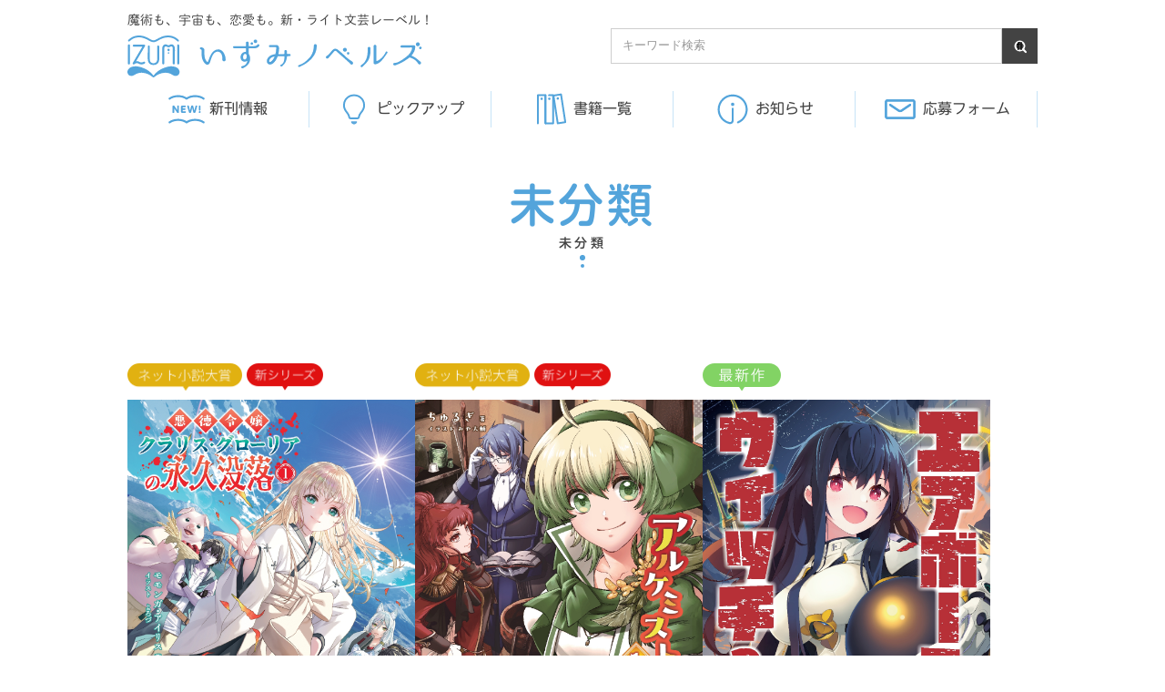

--- FILE ---
content_type: text/html; charset=UTF-8
request_url: https://izuminovels.jp/category/uncategorized/page/3/
body_size: 9111
content:
<!DOCTYPE html>
<html lang="ja">
<head>
<meta charset="utf-8">
<meta http-equiv="x-ua-compatible" content="ie=edge">
<meta name="viewport"
    content="width=device-width,initial-scale=1.0,minimum-scale=1.0,maximum-scale=1.0,user-scalable=no">
<meta name="format-detection" content="telephone=no">
<meta name="twitter:card" content="summary_large_image" />
<meta property="twitter:image" content="https://izuminovels.jp/wp-content/uploads/2023/06/2周年以降のトップページOGP.png" />
<meta property="twitter:title" content="未分類  ｜ いずみノベルズ─魔術も、宇宙も、恋愛も。新・ライト文芸レーベル！"/>
<meta property="twitter:description" content="ライトノベル／ライト文芸／新文芸レーベル「いずみノベルズ」の公式サイトです。毎月最終金曜発売！試し読みもあります！" />
<link href="https://izuminovels.jp/wp-content/themes/izuminovels/assets/css/sub.css?1751265032" rel="stylesheet" type="text/css">
<meta property="og:image:width" content="1200">
<meta property="og:image:height" content="630">
<!-- Global site tag (gtag.js) - Google Analytics --> 
<script async src="https://www.googletagmanager.com/gtag/js?id=G-Y8G1E9ZCZ1"></script> 
<script>
  window.dataLayer = window.dataLayer || [];
  function gtag(){dataLayer.push(arguments);}
  gtag('js', new Date());

  gtag('config', 'G-Y8G1E9ZCZ1');
</script>
<link rel="icon" href="https://izuminovels.jp/wp-content/themes/izuminovels/assets/images/favicon/favicon.ico">
<link rel="stylesheet" href="https://use.fontawesome.com/releases/v5.8.1/css/all.css"
    integrity="sha384-50oBUHEmvpQ+1lW4y57PTFmhCaXp0ML5d60M1M7uH2+nqUivzIebhndOJK28anvf" crossorigin="anonymous">
<script type="text/javascript" src="//typesquare.com/3/tsst/script/ja/typesquare.js?660002f7e70846ca80c454a6ac1e02e5" charset="utf-8"></script>
<title>未分類 - Page 3 of 12 - いずみノベルズ─魔術も、宇宙も、恋愛も。新・ライト文芸レーベル！</title>
<meta name='robots' content='max-image-preview:large' />
<link rel="alternate" type="application/rss+xml" title="いずみノベルズ─魔術も、宇宙も、恋愛も。新・ライト文芸レーベル！ &raquo; 未分類 カテゴリーのフィード" href="https://izuminovels.jp/category/uncategorized/feed/" />

<!-- SEO SIMPLE PACK 3.6.2 -->
<link rel="canonical" href="https://izuminovels.jp/category/uncategorized/">
<meta property="og:locale" content="ja_JP">
<meta property="og:type" content="website">
<meta property="og:image" content="https://izuminovels.jp/wp-content/uploads/2024/12/izumi-general.png">
<meta property="og:title" content="未分類 - Page 3 of 12 - いずみノベルズ─魔術も、宇宙も、恋愛も。新・ライト文芸レーベル！">
<meta property="og:url" content="https://izuminovels.jp/category/uncategorized/">
<meta property="og:site_name" content="いずみノベルズ─魔術も、宇宙も、恋愛も。新・ライト文芸レーベル！">
<!-- / SEO SIMPLE PACK -->

<style id='wp-img-auto-sizes-contain-inline-css' type='text/css'>
img:is([sizes=auto i],[sizes^="auto," i]){contain-intrinsic-size:3000px 1500px}
/*# sourceURL=wp-img-auto-sizes-contain-inline-css */
</style>
<style id='wp-emoji-styles-inline-css' type='text/css'>

	img.wp-smiley, img.emoji {
		display: inline !important;
		border: none !important;
		box-shadow: none !important;
		height: 1em !important;
		width: 1em !important;
		margin: 0 0.07em !important;
		vertical-align: -0.1em !important;
		background: none !important;
		padding: 0 !important;
	}
/*# sourceURL=wp-emoji-styles-inline-css */
</style>
<style id='classic-theme-styles-inline-css' type='text/css'>
/*! This file is auto-generated */
.wp-block-button__link{color:#fff;background-color:#32373c;border-radius:9999px;box-shadow:none;text-decoration:none;padding:calc(.667em + 2px) calc(1.333em + 2px);font-size:1.125em}.wp-block-file__button{background:#32373c;color:#fff;text-decoration:none}
/*# sourceURL=/wp-includes/css/classic-themes.min.css */
</style>
<link rel='stylesheet' id='bootstrap_css-css' href='https://izuminovels.jp/wp-content/themes/izuminovels/assets/css/bootstrap.css?ver=6.9' type='text/css' media='all' />
<link rel='stylesheet' id='slick-theme_css-css' href='https://izuminovels.jp/wp-content/themes/izuminovels/assets/css/slick-theme.css?ver=6.9' type='text/css' media='all' />
<link rel='stylesheet' id='slick_css-css' href='https://izuminovels.jp/wp-content/themes/izuminovels/assets/css/slick.css?ver=6.9' type='text/css' media='all' />
<link rel='stylesheet' id='lightbox_css-css' href='https://izuminovels.jp/wp-content/themes/izuminovels/assets/css/lightbox.min.css?ver=6.9' type='text/css' media='all' />
<link rel='stylesheet' id='style_css-css' href='https://izuminovels.jp/wp-content/themes/izuminovels/assets/css/style.css?ver=6.9' type='text/css' media='all' />
<link rel="EditURI" type="application/rsd+xml" title="RSD" href="https://izuminovels.jp/xmlrpc.php?rsd" />
<meta name="generator" content="WordPress 6.9" />
<style id='global-styles-inline-css' type='text/css'>
:root{--wp--preset--aspect-ratio--square: 1;--wp--preset--aspect-ratio--4-3: 4/3;--wp--preset--aspect-ratio--3-4: 3/4;--wp--preset--aspect-ratio--3-2: 3/2;--wp--preset--aspect-ratio--2-3: 2/3;--wp--preset--aspect-ratio--16-9: 16/9;--wp--preset--aspect-ratio--9-16: 9/16;--wp--preset--color--black: #000000;--wp--preset--color--cyan-bluish-gray: #abb8c3;--wp--preset--color--white: #ffffff;--wp--preset--color--pale-pink: #f78da7;--wp--preset--color--vivid-red: #cf2e2e;--wp--preset--color--luminous-vivid-orange: #ff6900;--wp--preset--color--luminous-vivid-amber: #fcb900;--wp--preset--color--light-green-cyan: #7bdcb5;--wp--preset--color--vivid-green-cyan: #00d084;--wp--preset--color--pale-cyan-blue: #8ed1fc;--wp--preset--color--vivid-cyan-blue: #0693e3;--wp--preset--color--vivid-purple: #9b51e0;--wp--preset--gradient--vivid-cyan-blue-to-vivid-purple: linear-gradient(135deg,rgb(6,147,227) 0%,rgb(155,81,224) 100%);--wp--preset--gradient--light-green-cyan-to-vivid-green-cyan: linear-gradient(135deg,rgb(122,220,180) 0%,rgb(0,208,130) 100%);--wp--preset--gradient--luminous-vivid-amber-to-luminous-vivid-orange: linear-gradient(135deg,rgb(252,185,0) 0%,rgb(255,105,0) 100%);--wp--preset--gradient--luminous-vivid-orange-to-vivid-red: linear-gradient(135deg,rgb(255,105,0) 0%,rgb(207,46,46) 100%);--wp--preset--gradient--very-light-gray-to-cyan-bluish-gray: linear-gradient(135deg,rgb(238,238,238) 0%,rgb(169,184,195) 100%);--wp--preset--gradient--cool-to-warm-spectrum: linear-gradient(135deg,rgb(74,234,220) 0%,rgb(151,120,209) 20%,rgb(207,42,186) 40%,rgb(238,44,130) 60%,rgb(251,105,98) 80%,rgb(254,248,76) 100%);--wp--preset--gradient--blush-light-purple: linear-gradient(135deg,rgb(255,206,236) 0%,rgb(152,150,240) 100%);--wp--preset--gradient--blush-bordeaux: linear-gradient(135deg,rgb(254,205,165) 0%,rgb(254,45,45) 50%,rgb(107,0,62) 100%);--wp--preset--gradient--luminous-dusk: linear-gradient(135deg,rgb(255,203,112) 0%,rgb(199,81,192) 50%,rgb(65,88,208) 100%);--wp--preset--gradient--pale-ocean: linear-gradient(135deg,rgb(255,245,203) 0%,rgb(182,227,212) 50%,rgb(51,167,181) 100%);--wp--preset--gradient--electric-grass: linear-gradient(135deg,rgb(202,248,128) 0%,rgb(113,206,126) 100%);--wp--preset--gradient--midnight: linear-gradient(135deg,rgb(2,3,129) 0%,rgb(40,116,252) 100%);--wp--preset--font-size--small: 13px;--wp--preset--font-size--medium: 20px;--wp--preset--font-size--large: 36px;--wp--preset--font-size--x-large: 42px;--wp--preset--spacing--20: 0.44rem;--wp--preset--spacing--30: 0.67rem;--wp--preset--spacing--40: 1rem;--wp--preset--spacing--50: 1.5rem;--wp--preset--spacing--60: 2.25rem;--wp--preset--spacing--70: 3.38rem;--wp--preset--spacing--80: 5.06rem;--wp--preset--shadow--natural: 6px 6px 9px rgba(0, 0, 0, 0.2);--wp--preset--shadow--deep: 12px 12px 50px rgba(0, 0, 0, 0.4);--wp--preset--shadow--sharp: 6px 6px 0px rgba(0, 0, 0, 0.2);--wp--preset--shadow--outlined: 6px 6px 0px -3px rgb(255, 255, 255), 6px 6px rgb(0, 0, 0);--wp--preset--shadow--crisp: 6px 6px 0px rgb(0, 0, 0);}:where(.is-layout-flex){gap: 0.5em;}:where(.is-layout-grid){gap: 0.5em;}body .is-layout-flex{display: flex;}.is-layout-flex{flex-wrap: wrap;align-items: center;}.is-layout-flex > :is(*, div){margin: 0;}body .is-layout-grid{display: grid;}.is-layout-grid > :is(*, div){margin: 0;}:where(.wp-block-columns.is-layout-flex){gap: 2em;}:where(.wp-block-columns.is-layout-grid){gap: 2em;}:where(.wp-block-post-template.is-layout-flex){gap: 1.25em;}:where(.wp-block-post-template.is-layout-grid){gap: 1.25em;}.has-black-color{color: var(--wp--preset--color--black) !important;}.has-cyan-bluish-gray-color{color: var(--wp--preset--color--cyan-bluish-gray) !important;}.has-white-color{color: var(--wp--preset--color--white) !important;}.has-pale-pink-color{color: var(--wp--preset--color--pale-pink) !important;}.has-vivid-red-color{color: var(--wp--preset--color--vivid-red) !important;}.has-luminous-vivid-orange-color{color: var(--wp--preset--color--luminous-vivid-orange) !important;}.has-luminous-vivid-amber-color{color: var(--wp--preset--color--luminous-vivid-amber) !important;}.has-light-green-cyan-color{color: var(--wp--preset--color--light-green-cyan) !important;}.has-vivid-green-cyan-color{color: var(--wp--preset--color--vivid-green-cyan) !important;}.has-pale-cyan-blue-color{color: var(--wp--preset--color--pale-cyan-blue) !important;}.has-vivid-cyan-blue-color{color: var(--wp--preset--color--vivid-cyan-blue) !important;}.has-vivid-purple-color{color: var(--wp--preset--color--vivid-purple) !important;}.has-black-background-color{background-color: var(--wp--preset--color--black) !important;}.has-cyan-bluish-gray-background-color{background-color: var(--wp--preset--color--cyan-bluish-gray) !important;}.has-white-background-color{background-color: var(--wp--preset--color--white) !important;}.has-pale-pink-background-color{background-color: var(--wp--preset--color--pale-pink) !important;}.has-vivid-red-background-color{background-color: var(--wp--preset--color--vivid-red) !important;}.has-luminous-vivid-orange-background-color{background-color: var(--wp--preset--color--luminous-vivid-orange) !important;}.has-luminous-vivid-amber-background-color{background-color: var(--wp--preset--color--luminous-vivid-amber) !important;}.has-light-green-cyan-background-color{background-color: var(--wp--preset--color--light-green-cyan) !important;}.has-vivid-green-cyan-background-color{background-color: var(--wp--preset--color--vivid-green-cyan) !important;}.has-pale-cyan-blue-background-color{background-color: var(--wp--preset--color--pale-cyan-blue) !important;}.has-vivid-cyan-blue-background-color{background-color: var(--wp--preset--color--vivid-cyan-blue) !important;}.has-vivid-purple-background-color{background-color: var(--wp--preset--color--vivid-purple) !important;}.has-black-border-color{border-color: var(--wp--preset--color--black) !important;}.has-cyan-bluish-gray-border-color{border-color: var(--wp--preset--color--cyan-bluish-gray) !important;}.has-white-border-color{border-color: var(--wp--preset--color--white) !important;}.has-pale-pink-border-color{border-color: var(--wp--preset--color--pale-pink) !important;}.has-vivid-red-border-color{border-color: var(--wp--preset--color--vivid-red) !important;}.has-luminous-vivid-orange-border-color{border-color: var(--wp--preset--color--luminous-vivid-orange) !important;}.has-luminous-vivid-amber-border-color{border-color: var(--wp--preset--color--luminous-vivid-amber) !important;}.has-light-green-cyan-border-color{border-color: var(--wp--preset--color--light-green-cyan) !important;}.has-vivid-green-cyan-border-color{border-color: var(--wp--preset--color--vivid-green-cyan) !important;}.has-pale-cyan-blue-border-color{border-color: var(--wp--preset--color--pale-cyan-blue) !important;}.has-vivid-cyan-blue-border-color{border-color: var(--wp--preset--color--vivid-cyan-blue) !important;}.has-vivid-purple-border-color{border-color: var(--wp--preset--color--vivid-purple) !important;}.has-vivid-cyan-blue-to-vivid-purple-gradient-background{background: var(--wp--preset--gradient--vivid-cyan-blue-to-vivid-purple) !important;}.has-light-green-cyan-to-vivid-green-cyan-gradient-background{background: var(--wp--preset--gradient--light-green-cyan-to-vivid-green-cyan) !important;}.has-luminous-vivid-amber-to-luminous-vivid-orange-gradient-background{background: var(--wp--preset--gradient--luminous-vivid-amber-to-luminous-vivid-orange) !important;}.has-luminous-vivid-orange-to-vivid-red-gradient-background{background: var(--wp--preset--gradient--luminous-vivid-orange-to-vivid-red) !important;}.has-very-light-gray-to-cyan-bluish-gray-gradient-background{background: var(--wp--preset--gradient--very-light-gray-to-cyan-bluish-gray) !important;}.has-cool-to-warm-spectrum-gradient-background{background: var(--wp--preset--gradient--cool-to-warm-spectrum) !important;}.has-blush-light-purple-gradient-background{background: var(--wp--preset--gradient--blush-light-purple) !important;}.has-blush-bordeaux-gradient-background{background: var(--wp--preset--gradient--blush-bordeaux) !important;}.has-luminous-dusk-gradient-background{background: var(--wp--preset--gradient--luminous-dusk) !important;}.has-pale-ocean-gradient-background{background: var(--wp--preset--gradient--pale-ocean) !important;}.has-electric-grass-gradient-background{background: var(--wp--preset--gradient--electric-grass) !important;}.has-midnight-gradient-background{background: var(--wp--preset--gradient--midnight) !important;}.has-small-font-size{font-size: var(--wp--preset--font-size--small) !important;}.has-medium-font-size{font-size: var(--wp--preset--font-size--medium) !important;}.has-large-font-size{font-size: var(--wp--preset--font-size--large) !important;}.has-x-large-font-size{font-size: var(--wp--preset--font-size--x-large) !important;}
/*# sourceURL=global-styles-inline-css */
</style>
</head>

<body>
<header id="header" class="header">
  <div class="navToggle"> <span class="line"></span><span class="line"></span><span class="line"></span><span class="open">MENU</span> </div>
  <div class="header-inner">
    <div class="header-head">
            <div class="logo"> <a href="https://izuminovels.jp"> <span class="catch-copy">魔術も、宇宙も、恋愛も。新・ライト文芸レーベル！</span> <img class="logo-image"
              src="https://izuminovels.jp/wp-content/themes/izuminovels/assets/images/header/logo.png" alt="いずみノベルズ"> </a> </div>
            <div class="search-area">
  <form id="searchform" role="search" action="https://izuminovels.jp" method="get">
    <input class="s" name="s" type="text" placeholder="キーワード検索"
      value="" /><input class="searchsubmit" type="submit"
      value="&#xf002;" />
  </form>
</div>    </div>
    <!--/.header-head-->
    <div id="header-search"> <img src="https://izuminovels.jp/wp-content/themes/izuminovels/assets/images/common/sp-search.png" alt=""> </div>
    <nav id="header-menu">
      <ul class="header-menu-list">
        <li class="header-menu-item header-muenu-item-scroll"><a href="https://izuminovels.jp"><img src="https://izuminovels.jp/wp-content/themes/izuminovels/assets/images/header/scroll-logo.png" alt=""></a> </li>
        <li class="header-menu-item"><a href="https://izuminovels.jp#new"><span class="header-menu-item-new-book"></span>新刊情報</a> </li>
        <li class="header-menu-item"><a href="https://izuminovels.jp#pickup"><span class="header-menu-item-pick-up"></span>ピックアップ</a> </li>
        <li class="header-menu-item"><a href="https://izuminovels.jp/book/"><span
                class="header-menu-item-book"></span>書籍一覧</a> </li>
        <li class="header-menu-item"><a href="https://izuminovels.jp/information/"><span
                class="header-menu-item-information"></span>お知らせ</a> </li>
        <li class="header-menu-item"><a
              href="https://izuminovels.jp#contact"><span
                class="header-menu-item-contact"></span>応募フォーム</a> </li>
      </ul>
    </nav>
  </div>
</header>
<!-- /header -->
<!-- breadcrumb -->
<nav class="bread">
  <div class="container">
      </div>
</nav>

<main role="main" class="top">
  <div class="archive-wrapper">
    <div class="container">

      
              <h1 class="section-title01">
          <span class="ja">未分類</span>
          <span class="en">未分類</span>
        </h1>
      
              <ul class="top-card">
                                  <li class="top-card-item">
              <div class="badge-wrapper">
                                  <img class="badge" src="https://izuminovels.jp/wp-content/themes/izuminovels/assets/images/common/badge-award.png" alt="ネット小説大賞">
                                                  <img class="badge" src="https://izuminovels.jp/wp-content/themes/izuminovels/assets/images/common/badge-series.png" alt="新シリーズ">
                                                                                              </div>

              <a href="https://izuminovels.jp/isbn-9784295021025/">
                                  <div class="top-card-image">
                    <img width="1094" height="1606" src="https://izuminovels.jp/wp-content/uploads/2025/01/N02158悪徳令嬢クラリス・グローリアの永久没落①v3.jpg" class="attachment-blog_image size-blog_image wp-post-image" alt="" decoding="async" fetchpriority="high" srcset="https://izuminovels.jp/wp-content/uploads/2025/01/N02158悪徳令嬢クラリス・グローリアの永久没落①v3.jpg 1094w, https://izuminovels.jp/wp-content/uploads/2025/01/N02158悪徳令嬢クラリス・グローリアの永久没落①v3-204x300.jpg 204w, https://izuminovels.jp/wp-content/uploads/2025/01/N02158悪徳令嬢クラリス・グローリアの永久没落①v3-698x1024.jpg 698w, https://izuminovels.jp/wp-content/uploads/2025/01/N02158悪徳令嬢クラリス・グローリアの永久没落①v3-768x1127.jpg 768w, https://izuminovels.jp/wp-content/uploads/2025/01/N02158悪徳令嬢クラリス・グローリアの永久没落①v3-1046x1536.jpg 1046w, https://izuminovels.jp/wp-content/uploads/2025/01/N02158悪徳令嬢クラリス・グローリアの永久没落①v3-600x880.jpg 600w" sizes="(max-width: 1094px) 100vw, 1094px" />                  </div>
                
                <div class="top-card-content">
                  <div class="top-card-title-wrapper">
                    <p class="top-card-title">悪徳令嬢クラリス・グローリアの永久没落①</p>
                                      </div>

                  <div class="top-card-category-wrapper">
                    <a href="https://izuminovels.jp/novelist/cat/irishu" class="top-card-category">著者：モモンガ・アイリス</a>                  </div>
                  <div class="top-card-category-wrapper">
                    <a href="https://izuminovels.jp/illustrator/cat/yorozu" class="top-card-category">イラスト：よろづ</a>                  </div>

                  <p class="top-card-excerpt"></p>
                </div>
              </a>
            </li>
                                  <li class="top-card-item">
              <div class="badge-wrapper">
                                  <img class="badge" src="https://izuminovels.jp/wp-content/themes/izuminovels/assets/images/common/badge-award.png" alt="ネット小説大賞">
                                                  <img class="badge" src="https://izuminovels.jp/wp-content/themes/izuminovels/assets/images/common/badge-series.png" alt="新シリーズ">
                                                                                              </div>

              <a href="https://izuminovels.jp/isbn-9784295021032/">
                                  <div class="top-card-image">
                    <img width="1094" height="1606" src="https://izuminovels.jp/wp-content/uploads/2024/12/N02244-cover.jpg" class="attachment-blog_image size-blog_image wp-post-image" alt="" decoding="async" srcset="https://izuminovels.jp/wp-content/uploads/2024/12/N02244-cover.jpg 1094w, https://izuminovels.jp/wp-content/uploads/2024/12/N02244-cover-204x300.jpg 204w, https://izuminovels.jp/wp-content/uploads/2024/12/N02244-cover-698x1024.jpg 698w, https://izuminovels.jp/wp-content/uploads/2024/12/N02244-cover-768x1127.jpg 768w, https://izuminovels.jp/wp-content/uploads/2024/12/N02244-cover-1046x1536.jpg 1046w, https://izuminovels.jp/wp-content/uploads/2024/12/N02244-cover-600x880.jpg 600w, https://izuminovels.jp/wp-content/uploads/2024/12/N02244-cover-68x100.jpg 68w" sizes="(max-width: 1094px) 100vw, 1094px" />                  </div>
                
                <div class="top-card-content">
                  <div class="top-card-title-wrapper">
                    <p class="top-card-title">アルケミスト・アカデミー①</p>
                                      </div>

                  <div class="top-card-category-wrapper">
                    <a href="https://izuminovels.jp/novelist/cat/cyurugi" class="top-card-category">著者：ちゅるぎ</a>                  </div>
                  <div class="top-card-category-wrapper">
                    <a href="https://izuminovels.jp/illustrator/cat/miya" class="top-card-category">イラスト：みや大輔</a>                  </div>

                  <p class="top-card-excerpt"></p>
                </div>
              </a>
            </li>
                                  <li class="top-card-item">
              <div class="badge-wrapper">
                                                                                  <img class="badge" src="https://izuminovels.jp/wp-content/themes/izuminovels/assets/images/common/badge-new.png" alt="最新作">
                                                              </div>

              <a href="https://izuminovels.jp/isbn-9784295603146/">
                                  <div class="top-card-image">
                    <img width="1094" height="1606" src="https://izuminovels.jp/wp-content/uploads/2025/02/N02118-cover-エアボーンウイッチ③.jpg" class="attachment-blog_image size-blog_image wp-post-image" alt="" decoding="async" srcset="https://izuminovels.jp/wp-content/uploads/2025/02/N02118-cover-エアボーンウイッチ③.jpg 1094w, https://izuminovels.jp/wp-content/uploads/2025/02/N02118-cover-エアボーンウイッチ③-204x300.jpg 204w, https://izuminovels.jp/wp-content/uploads/2025/02/N02118-cover-エアボーンウイッチ③-698x1024.jpg 698w, https://izuminovels.jp/wp-content/uploads/2025/02/N02118-cover-エアボーンウイッチ③-768x1127.jpg 768w, https://izuminovels.jp/wp-content/uploads/2025/02/N02118-cover-エアボーンウイッチ③-1046x1536.jpg 1046w, https://izuminovels.jp/wp-content/uploads/2025/02/N02118-cover-エアボーンウイッチ③-600x880.jpg 600w" sizes="(max-width: 1094px) 100vw, 1094px" />                  </div>
                
                <div class="top-card-content">
                  <div class="top-card-title-wrapper">
                    <p class="top-card-title">エアボーンウイッチ③</p>
                                          <p class="top-card-sub-title">異世界帰りの魔導師は、国際宇宙ステーションまで飛んでいきます。</p>
                                      </div>

                  <div class="top-card-category-wrapper">
                    <a href="https://izuminovels.jp/novelist/cat/nonbeosho" class="top-card-category">著者：呑兵衛和尚</a>                  </div>
                  <div class="top-card-category-wrapper">
                    <a href="https://izuminovels.jp/illustrator/cat/nana" class="top-card-category">イラスト：七六</a>                  </div>

                  <p class="top-card-excerpt"></p>
                </div>
              </a>
            </li>
                                  <li class="top-card-item">
              <div class="badge-wrapper">
                                                                                  <img class="badge" src="https://izuminovels.jp/wp-content/themes/izuminovels/assets/images/common/badge-new.png" alt="最新作">
                                                                  <img class="badge" src="https://izuminovels.jp/wp-content/themes/izuminovels/assets/images/common/badge-popular.png" alt="人気作品">
                              </div>

              <a href="https://izuminovels.jp/isbn-9784295603269/">
                                  <div class="top-card-image">
                    <img width="1094" height="1606" src="https://izuminovels.jp/wp-content/uploads/2025/01/N02148-cover-PB-最強少年はチートな（元）貴族だった⑤.jpg" class="attachment-blog_image size-blog_image wp-post-image" alt="" decoding="async" loading="lazy" srcset="https://izuminovels.jp/wp-content/uploads/2025/01/N02148-cover-PB-最強少年はチートな（元）貴族だった⑤.jpg 1094w, https://izuminovels.jp/wp-content/uploads/2025/01/N02148-cover-PB-最強少年はチートな（元）貴族だった⑤-204x300.jpg 204w, https://izuminovels.jp/wp-content/uploads/2025/01/N02148-cover-PB-最強少年はチートな（元）貴族だった⑤-698x1024.jpg 698w, https://izuminovels.jp/wp-content/uploads/2025/01/N02148-cover-PB-最強少年はチートな（元）貴族だった⑤-768x1127.jpg 768w, https://izuminovels.jp/wp-content/uploads/2025/01/N02148-cover-PB-最強少年はチートな（元）貴族だった⑤-1046x1536.jpg 1046w, https://izuminovels.jp/wp-content/uploads/2025/01/N02148-cover-PB-最強少年はチートな（元）貴族だった⑤-600x880.jpg 600w" sizes="auto, (max-width: 1094px) 100vw, 1094px" />                  </div>
                
                <div class="top-card-content">
                  <div class="top-card-title-wrapper">
                    <p class="top-card-title">最強少年はチートな（元）貴族だった⑤</p>
                                          <p class="top-card-sub-title">転生冒険者の異世界スローライフ</p>
                                      </div>

                  <div class="top-card-category-wrapper">
                    <a href="https://izuminovels.jp/novelist/cat/kobayan2go" class="top-card-category">著者：こばやん２号</a>                  </div>
                  <div class="top-card-category-wrapper">
                    <a href="https://izuminovels.jp/illustrator/cat/naginonichiko" class="top-card-category">イラスト：なぎのにちこ</a>                  </div>

                  <p class="top-card-excerpt"></p>
                </div>
              </a>
            </li>
                                  <li class="top-card-item">
              <div class="badge-wrapper">
                                                                                  <img class="badge" src="https://izuminovels.jp/wp-content/themes/izuminovels/assets/images/common/badge-new.png" alt="最新作">
                                                              </div>

              <a href="https://izuminovels.jp/isbn-9784295603184/">
                                  <div class="top-card-image">
                    <img width="1094" height="1606" src="https://izuminovels.jp/wp-content/uploads/2025/01/N02114-cover-PB-パラレイドデイズ②.jpg" class="attachment-blog_image size-blog_image wp-post-image" alt="" decoding="async" loading="lazy" srcset="https://izuminovels.jp/wp-content/uploads/2025/01/N02114-cover-PB-パラレイドデイズ②.jpg 1094w, https://izuminovels.jp/wp-content/uploads/2025/01/N02114-cover-PB-パラレイドデイズ②-204x300.jpg 204w, https://izuminovels.jp/wp-content/uploads/2025/01/N02114-cover-PB-パラレイドデイズ②-698x1024.jpg 698w, https://izuminovels.jp/wp-content/uploads/2025/01/N02114-cover-PB-パラレイドデイズ②-768x1127.jpg 768w, https://izuminovels.jp/wp-content/uploads/2025/01/N02114-cover-PB-パラレイドデイズ②-1046x1536.jpg 1046w, https://izuminovels.jp/wp-content/uploads/2025/01/N02114-cover-PB-パラレイドデイズ②-600x880.jpg 600w" sizes="auto, (max-width: 1094px) 100vw, 1094px" />                  </div>
                
                <div class="top-card-content">
                  <div class="top-card-title-wrapper">
                    <p class="top-card-title">パラレイドデイズ②</p>
                                          <p class="top-card-sub-title">滅びし遺都で、未来を贖え！</p>
                                      </div>

                  <div class="top-card-category-wrapper">
                    <a href="https://izuminovels.jp/novelist/cat/mamoru" class="top-card-category">著者：長物 守</a>                  </div>
                  <div class="top-card-category-wrapper">
                    <a href="https://izuminovels.jp/illustrator/cat/kenko" class="top-card-category">イラスト：けんこ</a>                  </div>

                  <p class="top-card-excerpt"></p>
                </div>
              </a>
            </li>
                                  <li class="top-card-item">
              <div class="badge-wrapper">
                                                                                  <img class="badge" src="https://izuminovels.jp/wp-content/themes/izuminovels/assets/images/common/badge-new.png" alt="最新作">
                                                              </div>

              <a href="https://izuminovels.jp/isbn-9784295603177/">
                                  <div class="top-card-image">
                    <img width="1094" height="1606" src="https://izuminovels.jp/wp-content/uploads/2024/12/N02116ステラは精霊術が使えない③.jpg" class="attachment-blog_image size-blog_image wp-post-image" alt="" decoding="async" loading="lazy" srcset="https://izuminovels.jp/wp-content/uploads/2024/12/N02116ステラは精霊術が使えない③.jpg 1094w, https://izuminovels.jp/wp-content/uploads/2024/12/N02116ステラは精霊術が使えない③-204x300.jpg 204w, https://izuminovels.jp/wp-content/uploads/2024/12/N02116ステラは精霊術が使えない③-698x1024.jpg 698w, https://izuminovels.jp/wp-content/uploads/2024/12/N02116ステラは精霊術が使えない③-768x1127.jpg 768w, https://izuminovels.jp/wp-content/uploads/2024/12/N02116ステラは精霊術が使えない③-1046x1536.jpg 1046w, https://izuminovels.jp/wp-content/uploads/2024/12/N02116ステラは精霊術が使えない③-600x880.jpg 600w" sizes="auto, (max-width: 1094px) 100vw, 1094px" />                  </div>
                
                <div class="top-card-content">
                  <div class="top-card-title-wrapper">
                    <p class="top-card-title">ステラは精霊術が使えない③</p>
                                          <p class="top-card-sub-title">精霊の舞う森へ</p>
                                      </div>

                  <div class="top-card-category-wrapper">
                    <a href="https://izuminovels.jp/novelist/cat/yuzu" class="top-card-category">著者：柚</a>                  </div>
                  <div class="top-card-category-wrapper">
                    <a href="https://izuminovels.jp/illustrator/cat/moncha" class="top-card-category">イラスト：もんチャ</a>                  </div>

                  <p class="top-card-excerpt"></p>
                </div>
              </a>
            </li>
                                  <li class="top-card-item">
              <div class="badge-wrapper">
                                                                                  <img class="badge" src="https://izuminovels.jp/wp-content/themes/izuminovels/assets/images/common/badge-new.png" alt="最新作">
                                                                  <img class="badge" src="https://izuminovels.jp/wp-content/themes/izuminovels/assets/images/common/badge-popular.png" alt="人気作品">
                              </div>

              <a href="https://izuminovels.jp/isbn-9784295603276/">
                                  <div class="top-card-image">
                    <img width="1094" height="1606" src="https://izuminovels.jp/wp-content/uploads/2024/12/N02147ネット通販から始まる、現代の魔術師⑩.jpg" class="attachment-blog_image size-blog_image wp-post-image" alt="" decoding="async" loading="lazy" srcset="https://izuminovels.jp/wp-content/uploads/2024/12/N02147ネット通販から始まる、現代の魔術師⑩.jpg 1094w, https://izuminovels.jp/wp-content/uploads/2024/12/N02147ネット通販から始まる、現代の魔術師⑩-204x300.jpg 204w, https://izuminovels.jp/wp-content/uploads/2024/12/N02147ネット通販から始まる、現代の魔術師⑩-698x1024.jpg 698w, https://izuminovels.jp/wp-content/uploads/2024/12/N02147ネット通販から始まる、現代の魔術師⑩-768x1127.jpg 768w, https://izuminovels.jp/wp-content/uploads/2024/12/N02147ネット通販から始まる、現代の魔術師⑩-1046x1536.jpg 1046w, https://izuminovels.jp/wp-content/uploads/2024/12/N02147ネット通販から始まる、現代の魔術師⑩-600x880.jpg 600w" sizes="auto, (max-width: 1094px) 100vw, 1094px" />                  </div>
                
                <div class="top-card-content">
                  <div class="top-card-title-wrapper">
                    <p class="top-card-title">ネット通販から始まる、現代の魔術師⑩</p>
                                          <p class="top-card-sub-title">魔人王降臨編・覚醒のとき来る</p>
                                      </div>

                  <div class="top-card-category-wrapper">
                    <a href="https://izuminovels.jp/novelist/cat/nonbeosho" class="top-card-category">著者：呑兵衛和尚</a>                  </div>
                  <div class="top-card-category-wrapper">
                    <a href="https://izuminovels.jp/illustrator/cat/youbayou" class="top-card-category">イラスト：陽葉 ヨウ</a>                  </div>

                  <p class="top-card-excerpt"></p>
                </div>
              </a>
            </li>
                                  <li class="top-card-item">
              <div class="badge-wrapper">
                                                                                  <img class="badge" src="https://izuminovels.jp/wp-content/themes/izuminovels/assets/images/common/badge-new.png" alt="最新作">
                                                                  <img class="badge" src="https://izuminovels.jp/wp-content/themes/izuminovels/assets/images/common/badge-popular.png" alt="人気作品">
                              </div>

              <a href="https://izuminovels.jp/isbn-9784295602842/">
                                  <div class="top-card-image">
                    <img width="1744" height="2561" src="https://izuminovels.jp/wp-content/uploads/2024/09/N02059-cover-PB-ステラは精霊術が使えない②.jpg" class="attachment-blog_image size-blog_image wp-post-image" alt="" decoding="async" loading="lazy" srcset="https://izuminovels.jp/wp-content/uploads/2024/09/N02059-cover-PB-ステラは精霊術が使えない②.jpg 1744w, https://izuminovels.jp/wp-content/uploads/2024/09/N02059-cover-PB-ステラは精霊術が使えない②-204x300.jpg 204w, https://izuminovels.jp/wp-content/uploads/2024/09/N02059-cover-PB-ステラは精霊術が使えない②-697x1024.jpg 697w, https://izuminovels.jp/wp-content/uploads/2024/09/N02059-cover-PB-ステラは精霊術が使えない②-768x1128.jpg 768w, https://izuminovels.jp/wp-content/uploads/2024/09/N02059-cover-PB-ステラは精霊術が使えない②-1046x1536.jpg 1046w, https://izuminovels.jp/wp-content/uploads/2024/09/N02059-cover-PB-ステラは精霊術が使えない②-1395x2048.jpg 1395w, https://izuminovels.jp/wp-content/uploads/2024/09/N02059-cover-PB-ステラは精霊術が使えない②-600x880.jpg 600w" sizes="auto, (max-width: 1744px) 100vw, 1744px" />                  </div>
                
                <div class="top-card-content">
                  <div class="top-card-title-wrapper">
                    <p class="top-card-title">ステラは精霊術が使えない②</p>
                                          <p class="top-card-sub-title">煌めく硝子と記憶の旅路</p>
                                      </div>

                  <div class="top-card-category-wrapper">
                    <a href="https://izuminovels.jp/novelist/cat/yuzu" class="top-card-category">著者：柚</a>                  </div>
                  <div class="top-card-category-wrapper">
                    <a href="https://izuminovels.jp/illustrator/cat/moncha" class="top-card-category">イラスト：もんチャ</a>                  </div>

                  <p class="top-card-excerpt"></p>
                </div>
              </a>
            </li>
                                  <li class="top-card-item">
              <div class="badge-wrapper">
                                                  <img class="badge" src="https://izuminovels.jp/wp-content/themes/izuminovels/assets/images/common/badge-series.png" alt="新シリーズ">
                                                                  <img class="badge" src="https://izuminovels.jp/wp-content/themes/izuminovels/assets/images/common/badge-new.png" alt="最新作">
                                                              </div>

              <a href="https://izuminovels.jp/isbn-9784295602804/">
                                  <div class="top-card-image">
                    <img width="1094" height="1606" src="https://izuminovels.jp/wp-content/uploads/2024/11/N02052-cover-PB-クソゲー悪役令嬢外伝-無理ゲー転生王女①.jpg" class="attachment-blog_image size-blog_image wp-post-image" alt="" decoding="async" loading="lazy" srcset="https://izuminovels.jp/wp-content/uploads/2024/11/N02052-cover-PB-クソゲー悪役令嬢外伝-無理ゲー転生王女①.jpg 1094w, https://izuminovels.jp/wp-content/uploads/2024/11/N02052-cover-PB-クソゲー悪役令嬢外伝-無理ゲー転生王女①-204x300.jpg 204w, https://izuminovels.jp/wp-content/uploads/2024/11/N02052-cover-PB-クソゲー悪役令嬢外伝-無理ゲー転生王女①-698x1024.jpg 698w, https://izuminovels.jp/wp-content/uploads/2024/11/N02052-cover-PB-クソゲー悪役令嬢外伝-無理ゲー転生王女①-768x1127.jpg 768w, https://izuminovels.jp/wp-content/uploads/2024/11/N02052-cover-PB-クソゲー悪役令嬢外伝-無理ゲー転生王女①-1046x1536.jpg 1046w, https://izuminovels.jp/wp-content/uploads/2024/11/N02052-cover-PB-クソゲー悪役令嬢外伝-無理ゲー転生王女①-600x880.jpg 600w" sizes="auto, (max-width: 1094px) 100vw, 1094px" />                  </div>
                
                <div class="top-card-content">
                  <div class="top-card-title-wrapper">
                    <p class="top-card-title">クソゲー悪役令嬢外伝 無理ゲー転生王女①</p>
                                          <p class="top-card-sub-title">バグしかないクソゲーに転生したけど、絶対クリアしてやる！</p>
                                      </div>

                  <div class="top-card-category-wrapper">
                    <a href="https://izuminovels.jp/novelist/cat/takaba" class="top-card-category">著者：タカば</a>                  </div>
                  <div class="top-card-category-wrapper">
                    <a href="https://izuminovels.jp/illustrator/cat/yotubanagi" class="top-card-category">イラスト：四葉 凪</a>                  </div>

                  <p class="top-card-excerpt"></p>
                </div>
              </a>
            </li>
                  </ul>

        <!-- ページネーション -->
        
	<nav class="navigation pagination" aria-label="投稿のページ送り">
		<h2 class="screen-reader-text">投稿ナビゲーション</h2>
		<div class="nav-links"><a class="prev page-numbers" href="https://izuminovels.jp/category/uncategorized/page/2/">« 前へ</a>
<a class="page-numbers" href="https://izuminovels.jp/category/uncategorized/">1</a>
<a class="page-numbers" href="https://izuminovels.jp/category/uncategorized/page/2/">2</a>
<span aria-current="page" class="page-numbers current">3</span>
<a class="page-numbers" href="https://izuminovels.jp/category/uncategorized/page/4/">4</a>
<a class="page-numbers" href="https://izuminovels.jp/category/uncategorized/page/5/">5</a>
<span class="page-numbers dots">&hellip;</span>
<a class="page-numbers" href="https://izuminovels.jp/category/uncategorized/page/12/">12</a>
<a class="next page-numbers" href="https://izuminovels.jp/category/uncategorized/page/4/">次へ »</a></div>
	</nav>
      
    </div>
  </div>
</main>

<a href="#" class="pagetop" id="pagetop"><img src="https://izuminovels.jp/wp-content/themes/izuminovels/assets/images/footer/pagetop.png" alt="一番上に戻る"></a>
<div class="container">
  <div class="share-block">
    <p class="books-section-title">○ シェアする</p>
        <div class="share">
      <ul>
        <li class="tweet"> <a href="http://twitter.com/share?text=未分類  -いずみノベルズ-魔術も、宇宙も、恋愛も。新・ライト文芸レーベル！&url=https://izuminovels.jp/category/uncategorized/page/3/&hashtags=いずみノベルズ&via=izuminovels" data-via="" rel="nofollow" data-show-count="false" onclick="javascript:window.open(this.href, '','menubar=no,toolbar=no,resizable=yes,scrollbars=yes,height=300,width=600');return false;"><i class="fab fa-twitter-square"></i><span>post</span></a> </li>
        <li class="facebook"> <a href="//www.facebook.com/sharer.php?src=bm&u=https://izuminovels.jp/category/uncategorized/page/3/&t=未分類  -いずみノベルズ-魔術も、宇宙も、恋愛も。新・ライト文芸レーベル！" onclick="javascript:window.open(this.href, '', 'menubar=no,toolbar=no,resizable=yes,scrollbars=yes,height=300,width=600');return false;"> <i class="fab fa-facebook-f"></i><span> share</span> </a> </li>
        <li class="line"> <a href="http://line.me/R/msg/text/?未分類  -いずみノベルズ-魔術も、宇宙も、恋愛も。新・ライト文芸レーベル！%0Ahttps://izuminovels.jp/category/uncategorized/page/3/"><i class="fab fa-line"></i> <span> LINE</span></a> </li>
        <li class="hatena"> <a href="//b.hatena.ne.jp/entry/https://izuminovels.jp/category/uncategorized/page/3/" onclick="javascript:window.open(this.href, '', 'menubar=no,toolbar=no,resizable=yes,scrollbars=yes,height=400,width=800');return false;"><i class="fa fa-hatena"></i><span> はてブ</span> </a> </li>
      </ul>
    </div>
  </div>
</div>
<footer>
  <div class="footer-inner">
    <ul class="footer-copy footer-operation">
      <li class="footer-copy-item"><a href="https://nextpublishing.jp/" target="_blank" rel="noopener">発行：インプレスNextPublishing</a></li>
      <li class="footer-copy-item">企画編集：<a href="https://izumibooks.jp/" target="_blank" rel="noopener">合同会社技術の泉出版</a></li>
    </ul>
    <ul class="footer-copy">
      <li class="footer-copy-item"><a href="https://twitter.com/izuminovels" target="_blank" rel="noopener">公式 X</a></li>
      <li class="footer-copy-item"><a href="https://www.impress.co.jp/privacy.html" target="_blank" rel="noopener">プライバシーポリシー</a></li>
    </ul>
  </div>
</footer>


<script src='https://izuminovels.jp/wp-content/themes/izuminovels/assets/js/jquery-3.2.1.min.js'></script> <script src="https://izuminovels.jp/wp-content/themes/izuminovels/assets/js/bootstrap.min.js"></script> <script src="https://izuminovels.jp/wp-content/themes/izuminovels/assets/js/jquery.validate.min.js"></script> <script src="https://izuminovels.jp/wp-content/themes/izuminovels/assets/js/slick.js"></script> <script src="https://izuminovels.jp/wp-content/themes/izuminovels/assets/js/lightbox.min.js"></script> <script src="https://izuminovels.jp/wp-content/themes/izuminovels/assets/js/common.js"></script>
<script type="speculationrules">
{"prefetch":[{"source":"document","where":{"and":[{"href_matches":"/*"},{"not":{"href_matches":["/wp-*.php","/wp-admin/*","/wp-content/uploads/*","/wp-content/*","/wp-content/plugins/*","/wp-content/themes/izuminovels/*","/*\\?(.+)"]}},{"not":{"selector_matches":"a[rel~=\"nofollow\"]"}},{"not":{"selector_matches":".no-prefetch, .no-prefetch a"}}]},"eagerness":"conservative"}]}
</script>
<script id="wp-emoji-settings" type="application/json">
{"baseUrl":"https://s.w.org/images/core/emoji/17.0.2/72x72/","ext":".png","svgUrl":"https://s.w.org/images/core/emoji/17.0.2/svg/","svgExt":".svg","source":{"concatemoji":"https://izuminovels.jp/wp-includes/js/wp-emoji-release.min.js?ver=6.9"}}
</script>
<script type="module">
/* <![CDATA[ */
/*! This file is auto-generated */
const a=JSON.parse(document.getElementById("wp-emoji-settings").textContent),o=(window._wpemojiSettings=a,"wpEmojiSettingsSupports"),s=["flag","emoji"];function i(e){try{var t={supportTests:e,timestamp:(new Date).valueOf()};sessionStorage.setItem(o,JSON.stringify(t))}catch(e){}}function c(e,t,n){e.clearRect(0,0,e.canvas.width,e.canvas.height),e.fillText(t,0,0);t=new Uint32Array(e.getImageData(0,0,e.canvas.width,e.canvas.height).data);e.clearRect(0,0,e.canvas.width,e.canvas.height),e.fillText(n,0,0);const a=new Uint32Array(e.getImageData(0,0,e.canvas.width,e.canvas.height).data);return t.every((e,t)=>e===a[t])}function p(e,t){e.clearRect(0,0,e.canvas.width,e.canvas.height),e.fillText(t,0,0);var n=e.getImageData(16,16,1,1);for(let e=0;e<n.data.length;e++)if(0!==n.data[e])return!1;return!0}function u(e,t,n,a){switch(t){case"flag":return n(e,"\ud83c\udff3\ufe0f\u200d\u26a7\ufe0f","\ud83c\udff3\ufe0f\u200b\u26a7\ufe0f")?!1:!n(e,"\ud83c\udde8\ud83c\uddf6","\ud83c\udde8\u200b\ud83c\uddf6")&&!n(e,"\ud83c\udff4\udb40\udc67\udb40\udc62\udb40\udc65\udb40\udc6e\udb40\udc67\udb40\udc7f","\ud83c\udff4\u200b\udb40\udc67\u200b\udb40\udc62\u200b\udb40\udc65\u200b\udb40\udc6e\u200b\udb40\udc67\u200b\udb40\udc7f");case"emoji":return!a(e,"\ud83e\u1fac8")}return!1}function f(e,t,n,a){let r;const o=(r="undefined"!=typeof WorkerGlobalScope&&self instanceof WorkerGlobalScope?new OffscreenCanvas(300,150):document.createElement("canvas")).getContext("2d",{willReadFrequently:!0}),s=(o.textBaseline="top",o.font="600 32px Arial",{});return e.forEach(e=>{s[e]=t(o,e,n,a)}),s}function r(e){var t=document.createElement("script");t.src=e,t.defer=!0,document.head.appendChild(t)}a.supports={everything:!0,everythingExceptFlag:!0},new Promise(t=>{let n=function(){try{var e=JSON.parse(sessionStorage.getItem(o));if("object"==typeof e&&"number"==typeof e.timestamp&&(new Date).valueOf()<e.timestamp+604800&&"object"==typeof e.supportTests)return e.supportTests}catch(e){}return null}();if(!n){if("undefined"!=typeof Worker&&"undefined"!=typeof OffscreenCanvas&&"undefined"!=typeof URL&&URL.createObjectURL&&"undefined"!=typeof Blob)try{var e="postMessage("+f.toString()+"("+[JSON.stringify(s),u.toString(),c.toString(),p.toString()].join(",")+"));",a=new Blob([e],{type:"text/javascript"});const r=new Worker(URL.createObjectURL(a),{name:"wpTestEmojiSupports"});return void(r.onmessage=e=>{i(n=e.data),r.terminate(),t(n)})}catch(e){}i(n=f(s,u,c,p))}t(n)}).then(e=>{for(const n in e)a.supports[n]=e[n],a.supports.everything=a.supports.everything&&a.supports[n],"flag"!==n&&(a.supports.everythingExceptFlag=a.supports.everythingExceptFlag&&a.supports[n]);var t;a.supports.everythingExceptFlag=a.supports.everythingExceptFlag&&!a.supports.flag,a.supports.everything||((t=a.source||{}).concatemoji?r(t.concatemoji):t.wpemoji&&t.twemoji&&(r(t.twemoji),r(t.wpemoji)))});
//# sourceURL=https://izuminovels.jp/wp-includes/js/wp-emoji-loader.min.js
/* ]]> */
</script>
</body></html>

--- FILE ---
content_type: text/css
request_url: https://izuminovels.jp/wp-content/themes/izuminovels/assets/css/sub.css?1751265032
body_size: 2150
content:
@charset "UTF-8";
/*
html5doctor.com Reset Stylesheet
v1.6.1
Last Updated: 2010-09-17
Author: Richard Clark - http://richclarkdesign.com
Twitter: @rich_clark
*/
/*-------------------------------------------
twitter
-------------------------------------------*/
@media screen and (max-width: 768px) {
  .visible-desktop {
    display: none;
  }
}
@media print, screen and (min-width: 769px) {
  .visible-phone {
    display: none;
  }
}
.add-info__wrap .information-card-item {
  width: 100%;
}
.add-info__wrap .information-card-item:nth-child(even) a {
  padding-left: 0;
}
.add-info__wrap .information-card-item:nth-child(odd) a {
  border-right: none;
  padding-right: 0;
}
.add-info__wrap {
  width: 49%;
  border: solid 1px #53A4DB;
  box-sizing: border-box;
  padding: 30px;
}
.add-info__block {
  display: -webkit-box;
  display: -ms-flexbox;
  display: flex;
  -ms-flex-wrap: wrap;
  flex-wrap: wrap;
  justify-content: space-between;
}
.twitter-area {
  width: 49%;
  border: solid 1px #53A4DB;
  box-sizing: border-box;
  padding: 30px;
}
.news-area ._image {
  max-width: 300px;
  margin: 0 0 30px 16px;
}
.news-area ._image img {
  width: 100%;
  height: auto;
}
.news-area b {
  font-family: "UD新丸ゴ B", "UD Shin Maru Go Bold";
}
@media screen and (max-width: 769px) {
  .add-info__wrap {
    width: 100%;
    padding: 20px;
  }
  .twitter-area {
    width: 100%;
    margin-top: 30px;
  }
  .twitter-area iframe {
    height: 500px !important;
    width: 100% !important;
    padding: 20px;
  }
}
/*-------------------------------------------
LINEUP
-------------------------------------------*/
.lineup-badge__wrap {
  max-width: 230px;
}
.badge {
  margin-right: 5px;
}
.badge-wrapper {
  min-height: 80px;
  display: flex;
  flex-wrap: wrap;
  align-items: flex-end;
}
/*-------------------------------------------
シリーズ
-------------------------------------------*/
.description-text__wrap {
  margin: 0 auto 50px;
  padding: 22px 0;
  background: #F8FCFF;
  border: 2px solid #53A4DB;
  border-radius: 25px;
  box-sizing: border-box;
}
.description-text__wrap p {
  text-align: center;
  line-height: 1.8;
  max-width: 900px;
  margin: 0 auto;
  text-align: left;
  width: calc(100% - 80px);
}
@media screen and (max-width: 769px) {
  .top-card-item {
    width: 100%!important;
  }
  .description-text__wrap {
    margin: 0 auto 30px;
    padding: 20px 0;
    border-radius: 20px;
  }
  .description-text__wrap p {
    font-size: 14px;
    width: calc(100% - 40px);
  }
}
/*-------------------------------------------
追記　02/15鈴木
-------------------------------------------*/


@media screen and (max-width: 769px) {
  .top-card-item {
    width: 100%;
  }
  .top-card {
    justify-content: center;
    gap: 0;
  }
}
/*-------------------------------------------
追記　ピックアップ
-------------------------------------------*/
.pickup-items__block {
  display: flex;
  justify-content: center;
  flex-wrap: wrap;
  gap: 20px 2%;
}
.pickup-items__box {
  width: 32%;
}
.pickup-items__box img {
  width: 100%;
}
.pickup-items__box a {
  display: block;
}
@media screen and (max-width: 769px) {
  .pickup-items__box {
    width: 49%;
  }
}
@media screen and (max-width: 426px) {
  .pickup-items__block {
    gap: 7px 2%;
  }
}
/*-------------------------------------------
追記　クリエイター
-------------------------------------------*/
.social-links__wrap {
  background: #F8FCFF;
  padding: 30px;
  margin-top: 10px;
}
.social-links__box {
  display: flex;
  flex-wrap: wrap;
  gap: 10px 1%;
}
.social-links__box li {
  width: 180px;
}
.social-links__box li a {
  background: #53A4DB;
  display: block;
  text-align: center;
  color: #fff;
  padding: 11px 0 12px;
  border-radius: 4px;
}
@media screen and (max-width: 769px) {
  .social-links__box {
    gap: 20px 4%;
    justify-content: center;
  }
}
@media screen and (max-width: 540px) {
  .social-links__box li {
    width: 49%;
    ;
  }
  .social-links__box li a {
    font-size: 14px;
  }
  .social-links__box {
    gap: 10px 0;
    justify-content: space-between;
  }
  .social-links__wrap {
    padding: 25px;
  }
  .shop-block {
    padding: 25px;
  }
  .shop-item a {
    width: 100%;
    font-size: 14px;
  }
  .shop-list {
    justify-content: space-between;
  }
  .shop-item {
    margin: 0 0 10px 0;
    width: 49%;
  }
}
/*-------------------------------------------
追記　クリエイター
-------------------------------------------*/
.header-menu-item-pick-up {
  display: inline-block;
  width: 40px;
  height: 40px;
  vertical-align: middle;
  margin-right: 5px;
  background: url(../images/header/icon-pickup.png) no-repeat left center/40px 40px;
}
/*-------------------------------------------
追記　クリエイター
-------------------------------------------*/
.feed-card-item {
  width: 100%;
  margin-bottom: 24px;
  padding-bottom: 24px;
  border-bottom: solid 1px #c8e4f7;
}
.feed-card-item:nth-last-child(1) {
  margin-bottom: 0;
}
.feed-card-date {
  display: block;
  margin-bottom: 5px;
  color: #434343;
}
.feed-card-title {
  font-size: 18px;
  line-height: 1.5;
}
.feed-card-excerpt {
  font-size: 16px;
  line-height: 1.5;
  color: #434343;
}
.feed-title__wrap {
  margin-bottom: 50px;
  text-align: center;
  position: relative;
  padding-bottom: 24px;
  margin-top: 32px;
}
.feed-title__wrap h2 {
  font-size: 30px;
  font-weight: bold;
  margin-bottom: 11px;
  color: #53A4DB;
}
.feed-title__wrap::after {
  content: "";
  width: 50px;
  height: 5px;
  border-radius: 50px;
  background-color: #53A4DB;
  left: 50%;
  transform: translateX(-50%);
  -webkit-transform: translateX(-50%);
  -ms-transform: translateX(-50%);
  position: absolute;
  bottom: 0;
}
.feed-title__wrap span {
  display: block;
  font-size: 14px;
}
.table-of-contents-title._font {
  margin-bottom: 10px !important;
  font-size: 16px;
  font-family: "UD新丸ゴ R", "UD Shin Maru Go Regular";
}
/*-------------------------------------------
追記　キャラクター紹介
-------------------------------------------*/
.tweet a {
  background-color: #000 !important;
}
.tweet i {
  font-style: normal;
}
.character-items__block {
  display: flex;
  flex-direction: column;
  gap: 32px 3.5%;
}
.character-items__box {
  width: 100%;
  background: #f1f6fa;
  box-sizing: border-box;
  padding: 25px;
}
.character-items__box img {
  width: 180px;
  margin-bottom: 16px;
}
.character-items__box h3 {
  font-size: 20px;
  font-family: "UD新丸ゴ M", "UD Shin Maru Go Medium";
  color: #53A4DB;
  margin-bottom: 8px;
}
.character-items__box span {
  font-size: 18px;
  display: block;
  font-family: "UD新丸ゴ M", "UD Shin Maru Go Medium";
}
.character-items__box p {
  font-size: 15px;
}
.js-btn-more {
  padding: 16px 0;
  border: 1px solid #53A4DB;
  color: #53A4DB;
  text-align: center;
  cursor: pointer;
  margin-top: 32px;
}
.js-btn-close {
  padding: 16px 0;
  border: 1px solid #53A4DB;
  color: #fff;
  text-align: center;
  cursor: pointer;
  background: #53A4DB;
  margin-top: 32px;
}
#taxonomy-kusoge_cat #kusoge_catchecklist {
  max-height: 520px;
}
#postimagediv .inside img {
  width: 100% !important;
}
@media screen and (max-width: 769px) {
  .character-items__box img {
    width: 130px;
    margin-bottom: 8px;
  }
  .character-items__box h3 {
    font-size: 18px;
    margin-bottom: 8px;
  }
  .character-items__box span {
    font-size: 16px;
  }
  .character-items__box p {
    font-size: 14px;
  }
  .character-items__box {
    width: 100%;
    background: #f1f6fa;
    box-sizing: border-box;
    padding: 15px;
  }
  .character-items__block {
    gap: 16px 3.5%;
  }
  .js-btn-more {
    margin-top: 24px;
  }
  .js-btn-close {
    margin-top: 24px;
  }
	.shop-item a{
		    width: auto!important;
	}
}
/*-------------------------------------------
追記　店舗特典
-------------------------------------------*/
.benefit-items__box:not(:last-child) {
  margin-bottom: 24px;
}
.benefit-items__box{
	margin-left: 8px;
}
.benefit-items__box h3 {
  margin-bottom: 8px;
  font-family: "UD新丸ゴ M", "UD Shin Maru Go Medium";
  color: #53A4DB;
}
.benefit-items__box p{
	line-height: 1.6875;
}
.benefit-items__box strong,.benefit-items__box b{
	    font-family: "UD新丸ゴ B", "UD Shin Maru Go Bold"!important;
} 
.benefit-items__wrap {
  margin-bottom: 24px
}
.benefit-single__box:not(:last-child) {
  margin-bottom: 24px;
}
.benefit-single__box h3 {
  margin: 0 0 0 16px !important;
  font-family: "UD新丸ゴ M", "UD Shin Maru Go Medium";
  color: #53A4DB;
}
.benefit-single__box p {
  margin: 0 0 0 16px!important;
}
.benefit-single__wrap{
	margin-bottom: 24px;
}
.screen-reader-text{
	display:none;
}

--- FILE ---
content_type: text/css
request_url: https://izuminovels.jp/wp-content/themes/izuminovels/assets/css/style.css?ver=6.9
body_size: 36796
content:
@charset "UTF-8";
/*
html5doctor.com Reset Stylesheet
v1.6.1
Last Updated: 2010-09-17
Author: Richard Clark - http://richclarkdesign.com
Twitter: @rich_clark
*/
html,
body,
div,
span,
object,
iframe,
h1,
h2,
h3,
h4,
h5,
h6,
p,
blockquote,
pre,
abbr,
address,
cite,
code,
del,
dfn,
em,
img,
ins,
kbd,
q,
samp,
small,
strong,
sub,
sup,
var,
b,
i,
dl,
dt,
dd,
ol,
ul,
li,
fieldset,
form,
label,
legend,
table,
caption,
tbody,
tfoot,
thead,
tr,
th,
td,
article,
aside,
canvas,
details,
figcaption,
figure,
footer,
header,
hgroup,
menu,
nav,
section,
summary,
time,
mark,
audio,
video {
  margin: 0;
  padding: 0;
  border: 0;
  outline: 0;
  font-size: 100%;
  vertical-align: baseline;
  background: transparent;
}

body {
  line-height: 1;
}

article,
aside,
details,
figcaption,
figure,
footer,
header,
hgroup,
menu,
nav,
section {
  display: block;
}

nav ul {
  list-style: none;
}

blockquote,
q {
  quotes: none;
}

blockquote:before,
blockquote:after,
q:before,
q:after {
  content: "";
  content: none;
}

a {
  margin: 0;
  padding: 0;
  font-size: 100%;
  vertical-align: baseline;
  background: transparent;
  color: #53A4DB;
}

/* change colours to suit your needs */
ins {
  background-color: #ff9;
  color: #000;
  text-decoration: none;
}

/* change colours to suit your needs */
mark {
  background-color: #ff9;
  color: #000;
  font-style: italic;
  font-weight: bold;
}

del {
  text-decoration: line-through;
}

abbr[title],
dfn[title] {
  border-bottom: 1px dotted;
  cursor: help;
}

table {
  border-collapse: collapse;
  border-spacing: 0;
}

/* change border colour to suit your needs */
hr {
  display: block;
  height: 1px;
  border: 0;
  border-top: 1px solid #cccccc;
  margin: 1em 0;
  padding: 0;
}

input,
select {
  vertical-align: middle;
}

/* iOSでのデフォルトスタイルをリセット */
input[type="submit"],
input[type="button"] {
  border-radius: 0;
  -webkit-box-sizing: content-box;
  -webkit-appearance: button;
  -moz-appearance: button;
       appearance: button;
  border: none;
  -webkit-box-sizing: border-box;
          box-sizing: border-box;
}

input[type="submit"]::-webkit-search-decoration,
input[type="button"]::-webkit-search-decoration {
  display: none;
}

input[type="submit"]::focus,
input[type="button"]::focus {
  outline-offset: -2px;
}

* {
  -webkit-box-sizing: border-box;
          box-sizing: border-box;
}

body {
  font-size: 16px;
  font-family: "UD新丸ゴ R", "UD Shin Maru Go Regular";
  line-height: 1;
  color: #434343;
}

ul.inside {
  padding-left: 16px;
  text-indent: -16px;
}

li {
  list-style-type: none;
}

a {
  outline: none;
  cursor: pointer;
  text-decoration: none;
  color: #53A4DB;
}

a:hover {
  opacity: 0.7;
  text-decoration: none !important;
}

a:visited {
  text-decoration: none;
}

input {
  outline: none;
}

img {
  vertical-align: bottom;
}

@media print, screen and (max-width: 768px) {
  img {
    max-width: 100%;
    height: auto;
  }
}

main {
  display: block;
}

.container {
  max-width: 1020px;
  margin: 0 auto;
  padding: 0 10px;
}

@media screen and (max-width: 750px) {
  .container {
    padding: 0 4%;
  }
}

.section {
  padding: 100px 0;
}

@media print, screen and (max-width: 768px) {
  .section {
    padding: 50px 0;
  }
}

.archive-wrapper {
  margin-top: 60px;
}

@media print, screen and (max-width: 560px) {
  .archive-wrapper {
    margin-top: 35px;
  }
}

.header {
  background: #fffffff0 0% 0% no-repeat padding-box;
  width: 100%;
}

.header.active .header-sp-contact {
  background: #fff;
}

.header.active .header-sp-contact a {
  color: #F64147;
}

.header-inner {
  max-width: 1020px;
  margin: 0 auto;
  padding: 15px 10px 0;
}

@media print, screen and (max-width: 992px) {
  .header-inner {
    width: 100%;
    padding: 10px 20px;
    text-align: left;
  }
}

.header-head {
  display: -webkit-box;
  display: -ms-flexbox;
  display: flex;
  -webkit-box-pack: justify;
      -ms-flex-pack: justify;
          justify-content: space-between;
  -webkit-box-align: center;
      -ms-flex-align: center;
          align-items: center;
  margin-bottom: 15px;
}

@media print, screen and (max-width: 992px) {
  .header-head {
    margin-bottom: 0;
  }
}

/*--------------------------------------------------------------
search
--------------------------------------------------------------*/
#header-search {
  display: none;
}

@media print, screen and (max-width: 992px) {
  #header-search {
    display: block;
    position: fixed;
    right: 75px;
    top: 13px;
    cursor: pointer;
  }
}

@media print, screen and (max-width: 992px) {
  .search-area {
    display: none;
    padding: 10px 4%;
  }
  .search-area.active {
    display: block;
    position: absolute;
    top: 67px;
    left: 0;
    width: 100%;
    background: #C7E4F7;
    z-index: 100;
  }
}

.s {
  border: 1px solid #CECECE;
  margin: 0;
  padding: 12px;
  height: 39px;
  width: 430px;
}

@media print, screen and (max-width: 992px) {
  .s {
    height: 50px;
    width: calc(100% - 50px);
  }
}

.searchsubmit {
  width: 39px;
  height: 39px;
  padding: 0;
  border: none;
  background: url(../images/header/icon-search.png) no-repeat center, #434343;
  cursor: pointer;
}

@media print, screen and (max-width: 992px) {
  .searchsubmit {
    width: 50px;
    height: 50px;
  }
}

.logo {
  display: -webkit-box;
  display: -ms-flexbox;
  display: flex;
  -webkit-box-pack: justify;
      -ms-flex-pack: justify;
          justify-content: space-between;
  -webkit-box-align: center;
      -ms-flex-align: center;
          align-items: center;
  background-size: contain;
}

.catch-copy {
  display: block;
  margin-bottom: 10px;
  font-size: 14px;
  font-family: "秀英丸ゴシック L", "Shuei MaruGo L";
  color: #434343;
}

@media print, screen and (max-width: 992px) {
  .catch-copy {
    font-size: 10px;
  }
}

.logo-image {
  display: block;
}

@media print, screen and (max-width: 992px) {
  .logo-image {
    width: 191px;
    height: auto;
  }
}

.header-menu-list {
  display: -webkit-box;
  display: -ms-flexbox;
  display: flex;
  -webkit-box-pack: justify;
      -ms-flex-pack: justify;
          justify-content: space-between;
  -webkit-box-align: center;
      -ms-flex-align: center;
          align-items: center;
  margin: 0 auto 10px;
  padding: 0;
}

.header-menu-list a {
  display: block;
}

.header-menu-item {
  width: 25%;
  position: relative;
  text-align: center;
  cursor: pointer;
}

.header-menu-item a {
  display: block;
  padding: 0;
  border-right: 1px solid #C7E4F7;
  font-size: 16px;
  color: #434343;
}

.header-menu-item:first-child {
  border-left: 1px solid #C7E4F7;
}

.header-menu-item:last-child {
  border: 0;
  margin-right: 0;
  padding-right: 0;
}

@media print, screen and (max-width: 992px) {
  .header-menu-item {
    border: 0;
    margin: 0;
    padding-right: 0;
    text-align: left;
  }
}

@media print, screen and (max-width: 992px) {
  #header-menu {
    display: none;
    position: absolute;
    top: 67px;
    left: 0;
    z-index: 2000;
    color: #000;
    width: 100%;
    border: 0;
    padding: 0;
  }
  #header-menu.active {
    display: block;
    background: #fff;
    height: calc(100vh - 67px);
  }
  #header-menu .header-menu-list {
    display: block;
    position: absolute;
    top: 50%;
    left: 50%;
    -webkit-transform: translate(-50%, -50%);
            transform: translate(-50%, -50%);
    margin: 0 auto;
    padding: 0;
    width: 90%;
    border-top: 0;
    overflow: auto;
    -webkit-overflow-scrolling: touch;
  }
  #header-menu .header-menu-item {
    width: 100%;
    position: relative;
    text-align: center;
  }
  #header-menu .header-menu-item a {
    border: 0;
    border-bottom: 1px solid #C7E4F7;
    margin-bottom: 15px;
    padding: 0 0 15px;
  }
  #header-menu .header-menu-item:first-child {
    border-left: 0;
  }
}

.header-menu-item-new-book {
  display: inline-block;
  width: 40px;
  height: 40px;
  vertical-align: middle;
  margin-right: 5px;
  background: url(../images/header/icon-new.png) no-repeat left center/40px 40px;
}

@media print, screen and (max-width: 992px) {
  .header-menu-item-new-book {
    margin-right: 20px;
  }
}

.header-menu-item-book {
  display: inline-block;
  width: 40px;
  height: 40px;
  vertical-align: middle;
  margin-right: 5px;
  background: url(../images/header/icon-book.png) no-repeat left center/40px 40px;
}

@media print, screen and (max-width: 992px) {
  .header-menu-item-book {
    margin-right: 20px;
  }
}

.header-menu-item-information {
  display: inline-block;
  width: 40px;
  height: 40px;
  vertical-align: middle;
  margin-right: 5px;
  background: url(../images/header/icon-information.png) no-repeat left center/40px 40px;
}

@media print, screen and (max-width: 992px) {
  .header-menu-item-information {
    margin-right: 20px;
  }
}

.header-menu-item-contact {
  display: inline-block;
  width: 40px;
  height: 40px;
  vertical-align: middle;
  margin-right: 5px;
  background: url(../images/header/icon-contact.png) no-repeat left center/40px 40px;
}

@media print, screen and (max-width: 992px) {
  .header-menu-item-contact {
    margin-right: 20px;
  }
}

.navToggle {
  display: none;
}

.navToggle p {
  font-size: 10px;
}

@media print, screen and (max-width: 992px) {
  .navToggle {
    /* このクラスを、jQueryで付与・削除する */
    display: block;
    position: absolute;
    right: 20px;
    width: 44px;
    height: 44px;
    cursor: pointer;
    z-index: 2000;
    text-align: center;
    /* 最初のspanをマイナス45度に */
    /* 2番目と3番目のlineを45度に */
  }
  .navToggle .line {
    display: block;
    position: absolute;
    /* .navToggleに対して */
    width: 44px;
    height: 2px;
    background: #53A4DB;
    -webkit-transition: 0.35s ease-in-out;
    transition: 0.35s ease-in-out;
  }
  .navToggle .open {
    position: absolute;
    top: 32px;
    right: 3px;
    font-size: 12px;
    color: #434343;
    line-height: 2.25;
  }
  .navToggle .line:nth-child(1) {
    top: 11px;
  }
  .navToggle .line:nth-child(2) {
    top: 22px;
  }
  .navToggle .line:nth-child(3) {
    top: 32px;
  }
  .navToggle.active .line:nth-child(1) {
    border-color: #fff;
    top: 22px;
    -webkit-transform: rotate(-45deg);
            transform: rotate(-45deg);
  }
  .navToggle.active .line:nth-child(2),
  .navToggle.active .line:nth-child(3) {
    border-color: #fff;
    top: 22px;
    -webkit-transform: rotate(45deg);
            transform: rotate(45deg);
  }
}

.header-muenu-item-scroll {
  display: none;
}

.fixed {
  position: fixed;
  top: 0;
  right: 0;
  left: 0;
  z-index: 1030;
  background: #fff;
}

@media print, screen and (min-width: 769px) {
  .fixed {
    -webkit-animation: headerFix 1s both;
            animation: headerFix 1s both;
  }
}

@media print, screen and (min-width: 769px) {
  .fixed .header-head {
    display: none;
  }
}

@media print, screen and (max-width: 992px) {
  .fixed .header-head {
    display: block;
  }
}

.fixed #header-menu .header-muenu-item-scroll {
  display: block;
}

.fixed #header-menu .header-muenu-item-scroll img {
  width: auto;
  height: 60px;
}

@-webkit-keyframes headerFix {
  0% {
    -webkit-transform: translateY(-100%);
            transform: translateY(-100%);
  }
  100% {
    -webkit-transform: translateY(0);
            transform: translateY(0);
  }
}

@keyframes headerFix {
  0% {
    -webkit-transform: translateY(-100%);
            transform: translateY(-100%);
  }
  100% {
    -webkit-transform: translateY(0);
            transform: translateY(0);
  }
}

footer {
  padding: 50px 0;
  background: #434343;
  color: #fff;
}

footer a {
  color: #fff;
}

@media print, screen and (max-width: 768px) {
  footer {
    padding: 40px 4%;
  }
}

.footer-copy {
  display: -webkit-box;
  display: -ms-flexbox;
  display: flex;
  -webkit-box-pack: center;
      -ms-flex-pack: center;
          justify-content: center;
}

@media print, screen and (max-width: 768px) {
  .footer-copy {
    display: block;
  }
}

@media print, screen and (max-width: 768px) {
  .footer-operation {
    padding-bottom: 20px;
    margin-bottom: 40px;
    border-bottom: 1px solid #CECECE;
  }
}

.footer-copy-item {
  margin-bottom: 20px;
}

.footer-copy-item + .footer-copy-item {
  margin-left: 35px;
}

@media print, screen and (max-width: 768px) {
  .footer-copy-item {
    font-size: 14px;
    text-align: center;
  }
  .footer-copy-item + .footer-copy-item {
    margin-left: 0;
  }
}

.section-title01 {
  background: url(../images/common/icon-title.png) no-repeat center bottom;
  margin-bottom: 65px;
  padding-bottom: 20px;
  font-family: "UD新丸ゴ M", "UD Shin Maru Go Medium";
  letter-spacing: 0.2em;
  text-align: center;
}

.section-title01 .ja {
  display: block;
  margin-bottom: 10px;
  font-size: 50px;
  color: #53A4DB;
}

.section-title01 .en {
  display: block;
  font-size: 14px;
  text-transform: uppercase;
}

@media print, screen and (max-width: 768px) {
  .section-title01 {
    margin-bottom: 50px;
  }
}

@media print, screen and (max-width: 560px) {
  .section-title01 {
    margin-bottom: 25px;
  }
  .section-title01 .ja {
    font-size: 25px;
  }
}

.top-card {
        display: -webkit-box;
    display: -ms-flexbox;
    display: flex;
    -ms-flex-wrap: wrap;
    flex-wrap: wrap;
    gap: 32px 2.6%;
    margin: 0 auto 32px;

}

@media print, screen and (max-width: 768px) {
  .top-card {
    display: block;
    margin-bottom: 0;
  }
}

.top-card-item {
   width: 31.6%;
    height: auto
}
.top-card-item._top{
   width: 23%;
    height: auto
}

.top-card-item a {
  color: #434343;
}

@media print, screen and (max-width: 768px) {
  .top-card-item {
    width: 100%;

  }
}

@media print, screen and (max-width: 768px) {
  .top-card-flex {
    display: -webkit-box;
    display: -ms-flexbox;
    display: flex;
  }
}

.top-card-link {
  display: block;
  color: #434343;
}

.top-card-image {
  margin-bottom: 15px;
  width: 100%;
  height: auto;
}

.top-card-image img {
  width: 100%;
  height: auto;
}

@media print, screen and (max-width: 768px) {
  .top-card-image {
    width: 36%;
    height: auto;
  }
}

@media print, screen and (max-width: 768px) {
  .top-card-content {
    margin-left: 2%;
    width: 62%;
  }
}

.top-card-category-wrapper {
  display: block;
  margin-bottom: 6px;
}

@media print, screen and (max-width: 768px) {
  .top-card-category-wrapper {
    display: inline-block;
  }
}


.top-card-title-wrapper {
  margin-bottom: 15px;
}

.top-card-title {
  font-size: 24px;
  font-family: "UD新丸ゴ B", "UD Shin Maru Go Bold";
  line-height: 1.5;
}

@media print, screen and (max-width: 768px) {
  .top-card-title {
    font-size: 28px;
  }
}

.top-card-sub-title {
  margin-top: 10px;
  font-size: 18px;
  font-family: "UD新丸ゴ B", "UD Shin Maru Go Bold";
}

@media print, screen and (max-width: 768px) {
  .top-card-sub-title {
    font-size: 18px;
  }
}

.top-card-category {
  display: inline-block;
  padding: 3px 13px;
  border-radius: 15px;
  background: #53A4DB;
  font-size: 14px;
  color: #fff !important;
}

@media print, screen and (max-width: 810px) {
  .top-card-category {
    font-size: 14px;
  }
}

.top-card-lead {
  display: block;
  margin-top: 13px;
  font-size: 16px;
  line-height: 1.5;
  color: #53A4DB;
}

.top-card-excerpt {
  display: none;
}

@media print, screen and (max-width: 768px) {
  .top-card-excerpt {
    display: block;
    font-size: 16px;
    line-height: 1.6875;
  }
}

.lineup-card {
margin-bottom: 60px;
    overflow-x: hidden;
}

.top-news-btn {
  display: block;
  border: 1px solid #707070;
  width: 142px;
  margin: 0 auto;
  padding: 10px 0;
  color: #434343;
  text-align: center;
}

@media print, screen and (max-width: 810px) {
  .top-news-btn {
    font-size: 15px;
  }
}

@media print, screen and (max-width: 810px) {
  .top-card-category,
  .top-card-link {
    font-size: 14px;
  }
}

.information-card {
  display: -webkit-box;
  display: -ms-flexbox;
  display: flex;
  -ms-flex-wrap: wrap;
      flex-wrap: wrap;
  margin-bottom: 30px;
}

.information-card-item {
  margin-bottom: 30px;
  padding-bottom: 30px;
  border-bottom: 1px solid #C7E4F7;
  width: 50%;
}

.information-card-item a {
  display: -webkit-box;
  display: -ms-flexbox;
  display: flex;
  color: #434343;
}

.information-card-item:nth-child(odd) a {
  border-right: 1px solid #C7E4F7;
  padding-right: 30px;
}

.information-card-item:nth-child(even) a {
  padding-left: 30px;
}

@media print, screen and (max-width: 768px) {
  .information-card-item {
    display: block;
    width: 100%;
  }
  .information-card-item:nth-child(odd) a {
    border-right: 0;
    padding-right: 0;
  }
  .information-card-item:nth-child(even) a {
    padding-left: 0;
  }
}

.information-card-image {
  width: 101px;
  height: auto;
}

.information-card-image img {
  width: 100%;
  height: auto;
}

.information-card-content {
  margin-left: 16px;
  -webkit-box-flex: 1;
      -ms-flex: 1;
          flex: 1;
}

.information-card-date {
  display: block;
  margin-bottom: 5px;
}

.information-card-title {
  font-size: 18px;
  color: #53A4DB;
  line-height: 1.5;
}

.information-card-excerpt {
  font-size: 16px;
  line-height: 1.5;
}

.bg-blue {
  background: #F8FCFF;
}

.c-btn {
  display: block;
  width: 200px;
  position: relative;
  margin: 0 auto;
  padding: 16px 0;
  background-color: #53A4DB;
  color: #fff;
  text-align: center;
}

.c-btn:before, .c-btn:after {
  position: absolute;
  top: 0;
  bottom: 0;
  right: 35px;
  margin: auto;
  content: "";
  vertical-align: middle;
}

.c-btn:hover {
  border: 1px solid #53A4DB;
  background: #ffffff;
  opacity: 1;
  padding: 15px 0;
  color: #53A4DB;
}

@media print, screen and (max-width: 768px) {
  .c-btn {
    width: 300px;
  }
  .c-btn:before, .c-btn:after {
    right: 15px;
  }
}

.c-btn.arrow:before {
  width: 10px;
  height: 10px;
  border-top: 2px solid #fff;
  border-right: 2px solid #fff;
  -webkit-transform: rotate(45deg);
          transform: rotate(45deg);
}

.c-btn.arrow:hover:before {
  border-top: 2px solid #53A4DB;
  border-right: 2px solid #53A4DB;
}

.submit-btn {
  display: block;
  width: 200px;
  position: relative;
  margin: 0 auto;
  padding: 16px 0;
  background-color: #53A4DB;
  color: #fff;
  text-align: center;
  border: 0;
}

.submit-btn:before, .submit-btn:after {
  position: absolute;
  top: 0;
  bottom: 0;
  right: 35px;
  margin: auto;
  content: "";
  vertical-align: middle;
}

.submit-btn:hover {
  border: 1px solid #53A4DB;
  background: #ffffff;
  opacity: 1;
  padding: 15px 0;
  color: #53A4DB;
}

@media print, screen and (max-width: 768px) {
  .submit-btn {
    width: 200px;
  }
  .submit-btn:before, .submit-btn:after {
    right: 15px;
  }
}

.submit-btn.arrow:before {
  width: 10px;
  height: 10px;
  border-top: 2px solid #fff;
  border-right: 2px solid #fff;
  -webkit-transform: rotate(45deg);
          transform: rotate(45deg);
}

.submit-btn.arrow:hover:before {
  border-top: 2px solid #53A4DB;
  border-right: 2px solid #53A4DB;
}

.fv-slick-item img {
  height: 338px !important;
}

@media print, screen and (max-width: 768px) {
  .fv-slick-item {
    width: 100%;
    max-width: 100vw;
  }
  .fv-slick-item img {
    width: 100%;
    height: auto !important;
  }
}

.lineup-card .lineup-link img {
    width: 220px !important;
    height: 324px !important;
  }


.lineup-card .slick-slide {
  padding: 0 20px !important;
}

.fv-slick .slick-next,
.fv-slick .slick-prev {
  width: 80px;
  height: 100%;
  margin: 0;
  background: rgba(83, 164, 219, 0.9);
  background: #53A4DB;
  z-index: 100;
}

.fv-slick .slick-next:hover, .fv-slick .slick-next:focus,
.fv-slick .slick-prev:hover,
.fv-slick .slick-prev:focus {
  background: rgba(83, 164, 219, 0.9);
}

@media print, screen and (max-width: 768px) {
  .fv-slick .slick-next,
  .fv-slick .slick-prev {
    background: none;
  }
  .fv-slick .slick-next:hover, .fv-slick .slick-next:focus,
  .fv-slick .slick-prev:hover,
  .fv-slick .slick-prev:focus {
    background: none;
  }
}

.fv-slick .slick-next {
  right: 0;
}

.fv-slick .slick-next:before {
  display: block;
  content: "";
  background: url(../images/slick/next-arrow.png) no-repeat;
  background-size: contain;
  width: 11px;
  height: 22px;
  margin: 0 auto;
}

@media print, screen and (max-width: 768px) {
  .fv-slick .slick-next:before {
    background: none;
  }
}

.fv-slick .slick-prev {
  left: 0;
}

.fv-slick .slick-prev:before {
  display: block;
  content: "";
  background: url(../images/slick/prev-arrow.png) no-repeat;
  background-size: contain;
  width: 11px;
  height: 22px;
  margin: 0 auto;
}

@media print, screen and (max-width: 768px) {
  .fv-slick .slick-prev:before {
    background: none;
  }
}

.badge {
  margin-bottom: 10px;
  width: auto;
  height: 30px;
}

.badge img {
  width: 100%;
  height: auto;
}

.books-title-wrapper {
  display: -webkit-box;
  display: -ms-flexbox;
  display: flex;
  margin-bottom: 40px;
}

.books-title-wrapper .line {
  display: block;
  content: "";
  width: 4px;
  background: #53A4DB;
  border-radius: 4px;
}

.books-title-wrapper .line + .line {
  margin: 0 20px 0 3px;
}

.books-title {
  font-size: 38px;
  font-family: "UD新丸ゴ M", "UD Shin Maru Go Medium";
  line-height: 1.21053;
}

.books-sub-title {
  display: block;
  font-size: 20px;
  font-family: "UD新丸ゴ M", "UD Shin Maru Go Medium";
  line-height: 1.2;
}

.books-block {
  display: -webkit-box;
  display: -ms-flexbox;
  display: flex;
  -webkit-box-pack: justify;
      -ms-flex-pack: justify;
          justify-content: space-between;
  -webkit-box-orient: horizontal;
  -webkit-box-direction: reverse;
      -ms-flex-direction: row-reverse;
          flex-direction: row-reverse;
  border-bottom: 1px solid #C7E4F7;
  margin-bottom: 35px;
  padding-bottom: 35px;
}

@media print, screen and (max-width: 768px) {
  .books-block {
    -webkit-box-orient: vertical;
    -webkit-box-direction: reverse;
        -ms-flex-direction: column-reverse;
            flex-direction: column-reverse;
  }
}

.books-left {
  width: 37%;
}

.books-left img {
  width: 100%;
  height: auto;
}

@media print, screen and (max-width: 768px) {
  .books-left {
    width: 100%;
  }
}

.books-right {
  width: 60%;
}

@media print, screen and (max-width: 768px) {
  .books-right {
    width: 100%;
  }
}

.books-lead {
  margin-bottom: 15px;
  font-size: 24px;
  font-family: "UD新丸ゴ M", "UD Shin Maru Go Medium";
  color: #53A4DB;
  line-height: 1.5;
}

.books-outline {
  margin-bottom: 33px;
  line-height: 1.6875;
}

.books-block-title {
  background: #F8FCFF;
  padding: 8px;
  font-size: 18px;
  font-family: "UD新丸ゴ M", "UD Shin Maru Go Medium";
  color: #53A4DB;
}

.books-table-of-contents .books-block-title {
  margin-bottom: 26px;
}

.books-word .books-block-title {
  margin-bottom: 16px;
}

.table-of-contents {
  margin-bottom: 10px;
}

.table-of-contents-title {
  margin-bottom: 10px;
  font-size: 18px;
  font-family: "UD新丸ゴ M", "UD Shin Maru Go Medium";
  line-height: 1.22222;
}

.table-of-contents-item {
  margin-bottom: 20px;
}

.table-of-contents-item-title {
  margin-left: 16px;
  line-height: 2.1875;
}

.books-bottom-block {
  border-bottom: 1px solid #C7E4F7;
  margin-bottom: 35px;
  padding-bottom: 35px;
  line-height: 1.6875;
}

.books-section-title {
  margin-bottom: 20px;
  font-size: 20px;
  font-family: "UD新丸ゴ M", "UD Shin Maru Go Medium";
  color: #53A4DB;
}

.books-image {
  margin-bottom: 20px;
}

.books-category {
  display: block;
  margin-bottom: 10px;
  padding: 9px 13px;
  border-radius: 15px;
  background: #53A4DB;
  color: #fff;
}

.books-trial {
  display: block;
  margin-bottom: 20px;
  color: #434343;
}

.book-info {
  border: 1px solid #CECECE;
  margin: 20px 0 0;
  padding: 14px 20px;
}

.book-info-dl {
  display: -webkit-box;
  display: -ms-flexbox;
  display: flex;
  margin-bottom: 7px;
  font-size: 12px;
  line-height: 2;
}

.book-info-dt {
  width: 50px;
}

.book-info-dd {
  margin-left: 10px;
}

.books-creater {
  display: -webkit-box;
  display: -ms-flexbox;
  display: flex;
}

.books-creater-name {
  margin-bottom: 10px;
  font-size: 20px;
  font-family: "UD新丸ゴ M", "UD Shin Maru Go Medium";
  line-height: 1.35;
}

.books-creater-furigana {
  margin-left: 16px;
  font-size: 14px;
  line-height: 1.92857;
}

.books-creater-description {
  line-height: 1.6875;
}

.shop-block {
  background: #F8FCFF;
  margin-bottom: 30px;
  padding: 30px;
}

.shop-block:last-child {
  margin-bottom: 0;
}

.shop-way {
  margin-bottom: 20px;
  font-size: 20px;
  line-height: 1.2;
}

.shop-list {
  display: -webkit-box;
  display: -ms-flexbox;
  display: flex;
  -webkit-box-pack: start;
      -ms-flex-pack: start;
          justify-content: flex-start;
  -ms-flex-wrap: wrap;
      flex-wrap: wrap;
  margin: 0 0 -10px -10px;
  text-align: center;
}

@media print, screen and (max-width: 992px) {
  .shop-list {
    -ms-flex-pack: distribute;
        justify-content: space-around;
    margin: 0 0 -10px 0;
  }
}

.shop-item {
  margin: 0 0 10px 10px;
}

.shop-item a {
  display: block;
  width: 180px;
  padding: 11px 0 12px;
  background: #53A4DB;
  border-radius: 4px;
  color: #fff;
}

.shop-item a.disable {
  background: #a4cfec;
  pointer-events: none;
}

@media print, screen and (max-width: 992px) {
  .shop-item {
    margin: 0 0 10px 0;
  }
}

.openbtn {
  padding: 16px 0;
  border: 1px solid #53A4DB;
  color: #53A4DB;
  text-align: center;
  cursor: pointer;
}

.table-of-box.none {
  display: none;
}

.contact-tab {
  display: table;
  table-layout: fixed;
  width: 100%;
}

.contact-tab li {
  display: table-cell;
  position: relative;
  width: 50%;
  padding: 15px 0;
  border-collapse: collapse;
  border: 1px solid #53A4DB;
  border-bottom: 0;
  font-size: 20px;
  text-align: center;
  cursor: pointer;
}

.contact-tab li:after {
  display: block;
  content: "";
  position: absolute;
  right: 16px;
  top: 50%;
  -webkit-transform: translateY(-50%);
          transform: translateY(-50%);
  width: 17px;
  height: 9px;
  background: url(../images/common/under-arrow.png) no-repeat;
  background-size: contain;
}

.contact-tab li.active {
  background: #53A4DB;
  color: #fff;
}

.contact-tab li.active:after {
  background: url(../images/common/active-under-arrow.png) no-repeat;
  background-size: contain;
}

@media print, screen and (max-width: 768px) {
  .contact-tab {
    display: block;
  }
  .contact-tab li {
    display: block;
    width: 100%;
  }
}

@media print, screen and (max-width: 560px) {
  .contact-tab li {
    font-size: 16px;
  }
}

.contact-tab-item {
  display: none;
}

.contact-tab-item.active {
  display: block;
}

.contact-inner {
  border: 1px solid #53A4DB;
  padding: 50px 12.5%;
}

@media print, screen and (max-width: 768px) {
  .contact-inner {
    padding: 40px 9%;
  }
}

.books-contact-inner {
  padding: 50px 12.5%;
}

.contact-lead {
  line-height: 1.5;
}

placeholder {
  color: #CECECE;
}

@media screen and (min-width: 768px) {
  .contact-wrap {
    margin: auto;
    width: 100%;
    padding: 80px 0;
    max-width: 600px;
  }
}

.contact-wrap input,
.contact-wrap textarea {
  padding: 8px;
}

@media print, screen and (max-width: 768px) {
  .contact-wrap {
    padding: 20px 0;
  }
}

::-webkit-input-placeholder {
  color: #999999;
}

::-moz-placeholder {
  color: #999999;
}

:-ms-input-placeholder {
  color: #999999;
}

::-ms-input-placeholder {
  color: #999999;
}

::placeholder {
  color: #999999;
}

.contact-lead {
  margin-bottom: 40px;
}

.contact-info {
  margin-bottom: 40px;
  font-weight: 400;
}

.contact-info dl {
  margin-bottom: 20px;
}

.contact-input .btn01 button {
  position: relative;
  padding: 9px 12px;
  line-height: 1;
  background: #53A4DB;
  color: #fff;
}

.contact-input .btn01 button:after {
  content: '';
}

@media screen and (max-width: 374px) {
  .contact-input .btn01 button {
    width: 100%;
  }
}

.contact-content {
  margin-bottom: 20px;
}

.contact-label {
  margin-bottom: 10px;
  color: #53A4DB;
}

.contact-label > .required {
  margin-left: 0.5em;
  background: #EF6E6E;
  border-radius: 2px;
  padding: 2px 8px;
  font-size: 12px;
  color: #fff;
}

.contact-form > .form-control {
  border: 1px solid #CECECE;
  padding: 8px;
  font-size: 16px;
  width: 100%;
  font-weight: 400;
}

.select {
  position: relative;
  background: #fff;
}

.select select {
  -webkit-appearance: none;
     -moz-appearance: none;
          appearance: none;
  width: 100%;
  background: transparent;
  position: relative;
  z-index: 1;
  padding: 10px 12px;
  border: 1px solid #bfcbd5;
  font-size: 16px;
  font-weight: 400;
}

.select select option {
  color: #bfcbd5;
}

.select:after {
  content: '';
  width: 6px;
  height: 6px;
  border: 0px;
  border-bottom: solid 2px #bfcbd5;
  border-right: solid 2px #bfcbd5;
  -webkit-transform: rotate(45deg);
  transform: rotate(45deg);
  position: absolute;
  top: 50%;
  right: 10px;
  margin-top: -4px;
  z-index: 2;
}

.contact-privacy-wrapper {
  margin-bottom: 40px;
}

.contact-privacy {
  margin-bottom: 5px;
  font-size: 16px;
  text-decoration: underline;
}

.contact-privacy-check input {
  vertical-align: unset;
}

.contact-privacy-check .validation-block {
  display: inline-block !important;
}

.contact-confirm-btn {
  display: -webkit-box;
  display: -ms-flexbox;
  display: flex;
  -webkit-box-pack: end;
      -ms-flex-pack: end;
          justify-content: flex-end;
}

.contact-confirm-btn .btn {
  margin: 0;
}

.contact-confirm-btn .btn02 {
  margin: 0 10px 0 0;
}

.has-error .form-control {
  border-color: #ff0000;
  -webkit-box-shadow: inset 0 1px 1px rgba(0, 0, 0, 0.075);
          box-shadow: inset 0 1px 1px rgba(0, 0, 0, 0.075);
}

.validation-block {
  margin-left: 0;
  color: #ff0000;
}

.modal {
  background: rgba(0, 0, 0, 0.2);
}

.btn-default {
  background-color: #fff;
  border-color: #ccc;
  color: #333;
}

.modal-body,
.btn {
  display: block;
  margin-left: auto;
  margin-right: auto;
}

.news-area {
  line-height: 1.6875;
}

.news-area p,
.news-area ul.ol,
.news-area dl,
.news-area h3 {
  margin: 0 0 30px 16px;
}

.news-area h2 {
  background: #F8FCFF;
  margin-bottom: 16px;
  padding: 8px 16px;
  font-size: 18px;
  font-family: "UD新丸ゴ B", "UD Shin Maru Go Bold";
  color: #53A4DB;
}

.news-area h3 {
  font-family: "UD新丸ゴ B", "UD Shin Maru Go Bold";
}

.news-date {
  margin-bottom: 15px;
  line-height: 1.1875;
}

.news-title {
  margin-bottom: 40px;
  padding-bottom: 30px;
  border-bottom: 1px solid #53A4DB;
  font-size: 22px;
  font-family: "UD新丸ゴ B", "UD Shin Maru Go Bold";
  color: #53A4DB;
  line-height: 1.5;
}

.post-single-pagenation {
  display: -webkit-box;
  display: -ms-flexbox;
  display: flex;
  -webkit-box-pack: justify;
      -ms-flex-pack: justify;
          justify-content: space-between;
  margin-bottom: 100px;
}

.post-single-pagenation a {
  display: block;
  padding: 17px 0;
  font-size: 16px;
  color: #fff;
  text-align: center;
}

.prev-link {
  display: inline-block;
  width: 140px;
  background-color: #53A4DB;
  position: relative;
}

.prev-link:before {
  position: absolute;
  content: "";
  width: 0;
  height: 0;
  border: 25px solid transparent;
  border-right: 25px solid #53A4DB;
  right: 140px;
  top: 0;
}

.next-link {
  display: inline-block;
  width: 140px;
  background-color: #53A4DB;
  position: relative;
}

.next-link:before {
  position: absolute;
  content: "";
  width: 0;
  height: 0;
  border: 25px solid transparent;
  border-left: 25px solid #53A4DB;
  left: 140px;
  top: 0;
}

.search-word {
  margin-bottom: 40px;
  padding: 22px;
  background: #F8FCFF;
  border: 2px solid #53A4DB;
  border-radius: 30px;
}

/************************************
** レスポンシブページネーション
************************************/
.pagination {
  list-style-type: none;
  padding-left: 0;
  margin: 50px 0;
}

.pagination li {
  padding: 5px 0 5px 5px;
}

.pagination,
.pagination li a {
  display: -webkit-box;
  display: -ms-flexbox;
  display: flex;
  -ms-flex-wrap: wrap;
      flex-wrap: wrap;
  -webkit-box-pack: center;
      -ms-flex-pack: center;
          justify-content: center;
  -webkit-box-align: center;
      -ms-flex-align: center;
          align-items: center;
}

.pagination a {
  font-weight: 300;
  text-decoration: none;
  border: 1px solid #53A4DB;
  min-width: 36px;
  min-height: 36px;
  color: #53A4DB;
  margin-bottom: 0;
  margin-right: 5px;
  padding: 11px 17px;
  background-color: #ffffff;
  border-radius: 3px;
}

.pagination li:not([class*="current"]) a:hover {
  color: #ffffff;
  background-color: #53A4DB;
}

.pagination li:first-of-type a {
  border-left-width: 1px;
}

.pagination li.first span,
.pagination li.last span,
.pagination li.previous span,
.pagination li.next span {
  /* screen readers only */
  position: absolute;
  top: -9999px;
  left: -9999px;
}

.pagination li.first a::before,
.pagination li.last a::after,
.pagination li.previous a::before,
.pagination li.next a::after {
  display: inline-block;
  font-family: Fontawesome;
  font-size: inherit;
  text-rendering: auto;
  -webkit-font-smoothing: antialiased;
  -moz-osx-font-smoothing: grayscale;
  -webkit-transform: translate(0, 0);
          transform: translate(0, 0);
}

.pagination li.first a::before {
  content: "最初へ";
}

.pagination li.last a::after {
  content: "最後へ";
}

.pagination li.previous a::before {
  content: "前へ";
}

.pagination li.next a::after {
  content: "次へ";
}

.pagination li.current a {
  color: #ffffff;
  background-color: #53A4DB;
  cursor: default;
  pointer-events: none;
}

.pagination > li:first-child > a {
  border-bottom-left-radius: 4px;
  border-top-left-radius: 4px;
}

.pagination > li:last-child > a {
  border-bottom-right-radius: 4px;
  border-top-right-radius: 4px;
}

@media only screen and (max-width: 680px) {
  .pagination li.first,
  .pagination li.last {
    /* screen readers only */
    position: absolute;
    top: -9999px;
    left: -9999px;
  }
  .pagination li.previous a {
    border-left-width: 1px;
  }
}

@media only screen and (max-width: 500px) {
  .pagination a {
    min-width: 18px;
    min-height: 18px;
    padding: 5px 12px;
  }
}

.gallery-item {
  display: inline-block;
  margin-top: 0;
  margin-bottom: 18px;
  text-align: center;
  vertical-align: top;
  width: 33%;
}

/* SNSボタン */
.share-block {
  padding: 0 0 100px;
}

.share {
  margin-top: 40px;
}

.share ul {
  margin: 0;
  padding: 0;
  list-style: none;
}

.share ul:after {
  content: "";
  display: block;
  clear: both;
}

.share li a {
  display: block;
  padding: 10px;
  color: #fff;
  font-size: 14px;
  text-decoration: none;
  text-align: center;
}

.share li a:hover {
  opacity: 0.8;
  color: #fff;
}

.share li a:visited {
  color: #fff;
}

.tweet a {
  background-color: #55acee;
}

.facebook a {
  background-color: #315096;
}

.hatena a {
  background-color: #008fde;
}

.fa-hatena:before {
  content: "B!";
  font-family: Verdana;
  font-weight: bold;
}

.line a {
  background-color: #00c300;
}

.share li {
  float: left;
  width: 25%;
  margin: 0;
  margin-top: 15px;
}

@media screen and (max-width: 768px) {
  .share li {
    float: left;
    width: 100%;
    margin: 0 2% 3% 0;
  }
  .share li a {
    border-radius: 6px;
  }
}

.bread {
  margin-bottom: 35px;
  background: #F8FCFF;
}

.bread-list {
  padding: 11px 0;
}

.bread-list > li {
  display: inline-block;
  width: auto;
  font-size: 14px;
  line-height: 1.21429;
}

.bread-list > li a {
  text-decoration: none;
  padding-right: 4px;
}

.bread-list > li:not(:last-of-type)::after {
  content: "/";
}

.youtube {
  position: relative;
  width: 100%;
  padding-top: 56.25%;
}

.youtube iframe {
  position: absolute;
  top: 0;
  right: 0;
  width: 100% !important;
  height: 100% !important;
}

/*-------------------------------------------
ページトップ
-------------------------------------------*/
.pagetop {
  position: fixed;
  bottom: 30px;
  right: 30px;
  display: block;
  background: #fff;
  border-radius: 50%;
  width: 62px;
  height: 64px;
  display: block;
  text-decoration: none;
  z-index: 10;
}

.pagetop:hover {
  opacity: 0.7;
}



/*# sourceMappingURL=[data-uri] */


--- FILE ---
content_type: application/javascript
request_url: https://izuminovels.jp/wp-content/themes/izuminovels/assets/js/common.js
body_size: 2656
content:
var JS = JS || {};

JS.common1 = {
  validate: (function () {
    $('#books_form').validate({
      rules: {
        name: {
          required: true
        },
        email: {
          required: true
        },
        product_url: {
          required: true
        },
        product_category: {
          required: true
        },
        inquiry: {
          required: true
        },
      },
      errorClass: "validation-block",
      highlight: function (error) {
        $(error).closest('div').addClass('has-error');
      },
      unhighlight: function (error) {
        $(error).closest('.has-error').removeClass('has-error');
      },
      success: function (error) {
        $(error).prev('.has-error').removeClass('has-error');
      },
      submitHandler: function (form) {
        $('#modal1').modal('show');
      },
    });
  })(),
  formSubmit: function (target) {
    $.ajax({
      type: 'POST',
      url: 'https://izuminovels.jp/wp-content/themes/izuminovels/send.php',
      data: $("#books_form").serializeArray(),
      complete: function (response) {
        location.href = 'https://izuminovels.jp/complete/';
      }
    });
  }
};

JS.common2 = {
  validate: (function () {
    $('#illustrator_form').validate({
      rules: {
        name2: {
          required: true
        },
        email2: {
          required: true
        },
        portfolio_url2: {
          required: true
        },
        genre: {
          required: true
        },
        pr: {
          required: true
        },
      },
      errorClass: "validation-block",
      highlight: function (error) {
        $(error).closest('div').addClass('has-error');
      },
      unhighlight: function (error) {
        $(error).closest('.has-error').removeClass('has-error');
      },
      success: function (error) {
        $(error).prev('.has-error').removeClass('has-error');
      },
      submitHandler: function (form) {
        $('#modal2').modal('show');
      },
    });
  })(),
  formSubmit: function (target) {
    $.ajax({
      type: 'POST',
      url: 'https://izuminovels.jp/wp-content/themes/izuminovels/send2.php',
      data: $("#illustrator_form").serializeArray(),
      complete: function (response) {
        location.href = 'https://izuminovels.jp/complete/';
      }
    });
  }
};

JS.common3 = {
  validate: (function () {
    $('#form').validate({
      rules: {
        name3: {
          required: true
        },
        email3: {
          required: true
        },
        inquiry3: {
          required: true
        },
      },
      errorClass: "validation-block",
      highlight: function (error) {
        $(error).closest('div').addClass('has-error');
      },
      unhighlight: function (error) {
        $(error).closest('.has-error').removeClass('has-error');
      },
      success: function (error) {
        $(error).prev('.has-error').removeClass('has-error');
      },
      submitHandler: function (form) {
        $('#modal').modal('show');
      },
    });
  })(),
  formSubmit: function (target) {
    $.ajax({
      type: 'POST',
      url: 'https://izuminovels.jp/wp-content/themes/izuminovels/send3.php',
      data: $("#form").serializeArray(),
      complete: function (response) {
        location.href = 'https://izuminovels.jp/complete/';
      }
    });
  }
};

$('.jsc-submit1').on('click', function (e) {
  event.preventDefault();
  JS.common1.formSubmit();
});


$('.jsc-submit2').on('click', function (e) {
  event.preventDefault();
  JS.common2.formSubmit();
});

$('.jsc-submit').on('click', function (e) {
  event.preventDefault();
  JS.common3.formSubmit();
});



$(function () {
  $(".navToggle").click(function () {
    $(this).toggleClass("active");
    if ($(this).hasClass("active")) {
      $("#header-menu").addClass("active");
    } else {
      $("#header-menu").removeClass("active");
    }
  });
});

$(function () {
  $("#header-search").click(function () {
    $(this).toggleClass("active");
    if ($(this).hasClass("active")) {
      $(".search-area").addClass("active");
    } else {
      $(".search-area").removeClass("active");
    }
  });
});

$(function () {
  $('.fv-slick').slick({
    slidesToShow: 1,
    autoplay: true,
    autoplaySpeed: 3000,
    centerMode: true,
    variableWidth: true,
    responsive: {
      breakpoint: 768,
      settings: {
        arrows: false,
        centerMode: false,
        variableWidth: false,
      }
    }
  });
  $('.lineup-card').slick({
    slidesToShow: 1,
    autoplay: true,
    centerMode: true,
    variableWidth: true,
    responsive: [{
      breakpoint: 768,
      settings: {
        arrows: false,
        centerMode: true,
        centerPadding: '40px',
        slidesToShow: 3
      }
    }]
  });
});

$(function () {
  //タブ切り替え
  $('.contact-tab li').click(function () {
    var index = $('.contact-tab li').index(this);
    $('.contact-tab-item').css('display', 'none');
    $('.contact-tab-item').eq(index).css('display', 'block');
    $('.contact-tab li').removeClass('active');
    $(this).addClass('active')
  });
});


jQuery(function ($) {
  var nav = $('#header'),
    offset = nav.offset();
  $(window).scroll(function () {
    if ($(window).scrollTop() > offset.top) {
      nav.addClass('fixed');

    } else {
      nav.removeClass('fixed');
    }
  });
});

$(function () {
  $("#header-menu a").click(function () {
    jQuery(".navToggle").removeClass("active");
    jQuery("#header-menu").removeClass("active");
  });
});

/*****************************************
ナビゲーション固定
*****************************************/
$(window).on('scroll', function () {
  if ($(this).scrollTop() > 300) { //固定するまでの距離
    $('#header').addClass('fixed');
  } else {
    $('#header').removeClass('fixed');
  }
});

/*****************************************
    固定ヘッダーでアンカーリンクがずれる対策
*****************************************/
$('header a[href^="#"]').click(function () {

  var headerHight = 0; //ヘッダーの高さ
  if (!$(".fixed").is(":visible")) { // 固定するクラスが見つからない(固定されていない場合は)
    headerHight = $("#header").height(); // スクロール後に固定されるナビの高さをヘッダーの高さにする
  }
  console.log(headerHight);
  var speed = 800; // スクロールの速度ミリ秒
  var href = $(this).attr("href"); // アンカーの値取得
  var target = $(href == "#" || href == "" ? 'html' : href); // 移動先を取得
  if (window.matchMedia("(max-width: 768px)").matches) {
    var position = target.offset().top - headerHight - 50; // 移動先を数値で取得してヘッダーの高さ分ずらす
  } else {
    var position = target.offset().top - headerHight - 85; // 移動先を数値で取得してヘッダーの高さ分ずらす
  }

  $('body,html').stop().animate({
    scrollTop: position
  }, 500);
  return false;
});

$(function () {
  $(".openbtn").click(function () {
    $($(this).nextAll(".table-of-box")).animate({
        height: "toggle",
        opacity: "toggle"
      },

      "nomal"
    );
    $(this).hide();
  });
});

$(document).ready(function () {
  $("#pagetop").hide();
  $(window).on("scroll", function () {
    if ($(this).scrollTop() > 100) {
      $("#pagetop").fadeIn("fast");
    } else {
      $("#pagetop").fadeOut("fast");
    }
    scrollHeight = $(document).height(); //ドキュメントの高さ
    scrollPosition = $(window).height() + $(window).scrollTop(); //現在地
    footHeight = $("footer").innerHeight(); //footerの高さ（＝止めたい位置）
    if (scrollHeight - scrollPosition <= footHeight) {
      //ドキュメントの高さと現在地の差がfooterの高さ以下になったら
      $("#pagetop").css({
        position: "fixed", //pisitionをabsolute（親：wrapperからの絶対値）に変更
        bottom: 60, //下からfooterの高さ + 20px上げた位置に配置
      });
    } else {
      //それ以外の場合は
      $("#pagetop").css({
        position: "fixed", //固定表示
        bottom: "50px", //下から20px上げた位置に
        right: "50px",
      });
    }
  });
  $("#pagetop").click(function () {
    $("body,html").animate({
        scrollTop: 0,
      },
      400
    );
    return false;
  });
});


$(function () {
  // liの数を取得
  const listItems = $(".js-accordion li").length;
  $(".js-accordion").each(function () {
    // 最初に表示させるliの数
    let num = 3,
      // 閉じた時に表示させるliの数
      closeNum = num - 1;
    // 最初はもっと見るボタン表示、閉じるボタン非表示
    $(this).find(".js-btn-more").show();
    $(this).find(".js-btn-close").hide();
    // 5行目まで表示
    $(this)
      .find("li:not(:lt(" + num + "))")
      .hide();
    // もっと見るボタンがクリックされた時
    $(".js-btn-more").click(function () {
      // numに+5ずつしていく = 5行ずつ追加する
      num += 3;
      $(this)
        .parent()
        .find("li:lt(" + num + ")")
        .slideDown();
      // liの数よりnumが多い時、
      if (listItems <= num) {
        // もっと見るボタン非表示
        $(".js-btn-more").hide();
        // 閉じるボタン表示
        $(".js-btn-close").show();
        // 閉じるボタンがクリックされたら、
        $(".js-btn-close").click(function () {
          $(this)
            .parent()
            .find("li:gt(" + closeNum + ")")
            // 6行目以降は非表示
            .slideUp();
          // 閉じるボタンを非表示
          $(this).hide();
          // もっと見るボタン表示に
          $(".js-btn-more").show();
        });
      }
    });
  });
});
